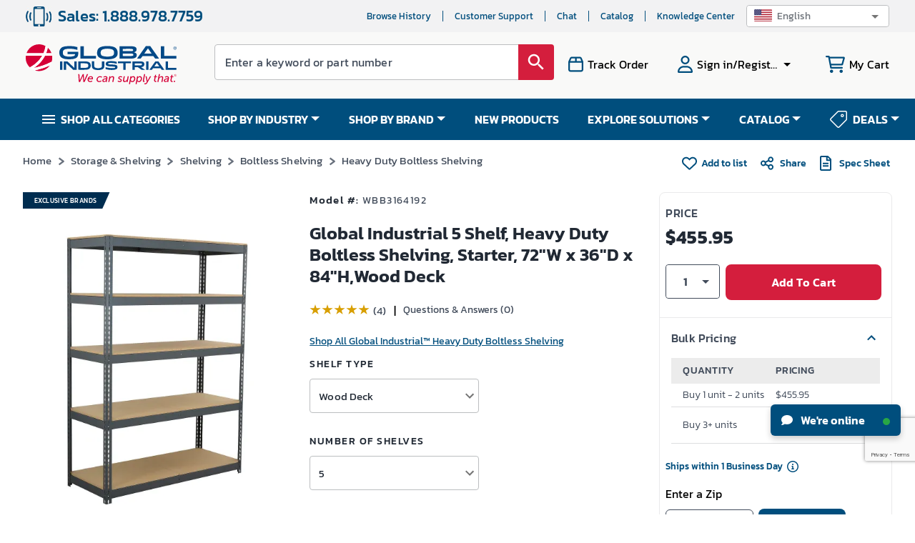

--- FILE ---
content_type: text/html; charset=utf-8
request_url: https://www.google.com/recaptcha/api2/anchor?ar=1&k=6LeaDKQUAAAAAL1asLaZNpwCmQ-nhcmlLSC79sHP&co=aHR0cHM6Ly93d3cuZ2xvYmFsaW5kdXN0cmlhbC5jb206NDQz&hl=en&type=image&v=PoyoqOPhxBO7pBk68S4YbpHZ&theme=light&size=invisible&badge=bottomright&anchor-ms=20000&execute-ms=30000&cb=846zkkxanutl
body_size: 48648
content:
<!DOCTYPE HTML><html dir="ltr" lang="en"><head><meta http-equiv="Content-Type" content="text/html; charset=UTF-8">
<meta http-equiv="X-UA-Compatible" content="IE=edge">
<title>reCAPTCHA</title>
<style type="text/css">
/* cyrillic-ext */
@font-face {
  font-family: 'Roboto';
  font-style: normal;
  font-weight: 400;
  font-stretch: 100%;
  src: url(//fonts.gstatic.com/s/roboto/v48/KFO7CnqEu92Fr1ME7kSn66aGLdTylUAMa3GUBHMdazTgWw.woff2) format('woff2');
  unicode-range: U+0460-052F, U+1C80-1C8A, U+20B4, U+2DE0-2DFF, U+A640-A69F, U+FE2E-FE2F;
}
/* cyrillic */
@font-face {
  font-family: 'Roboto';
  font-style: normal;
  font-weight: 400;
  font-stretch: 100%;
  src: url(//fonts.gstatic.com/s/roboto/v48/KFO7CnqEu92Fr1ME7kSn66aGLdTylUAMa3iUBHMdazTgWw.woff2) format('woff2');
  unicode-range: U+0301, U+0400-045F, U+0490-0491, U+04B0-04B1, U+2116;
}
/* greek-ext */
@font-face {
  font-family: 'Roboto';
  font-style: normal;
  font-weight: 400;
  font-stretch: 100%;
  src: url(//fonts.gstatic.com/s/roboto/v48/KFO7CnqEu92Fr1ME7kSn66aGLdTylUAMa3CUBHMdazTgWw.woff2) format('woff2');
  unicode-range: U+1F00-1FFF;
}
/* greek */
@font-face {
  font-family: 'Roboto';
  font-style: normal;
  font-weight: 400;
  font-stretch: 100%;
  src: url(//fonts.gstatic.com/s/roboto/v48/KFO7CnqEu92Fr1ME7kSn66aGLdTylUAMa3-UBHMdazTgWw.woff2) format('woff2');
  unicode-range: U+0370-0377, U+037A-037F, U+0384-038A, U+038C, U+038E-03A1, U+03A3-03FF;
}
/* math */
@font-face {
  font-family: 'Roboto';
  font-style: normal;
  font-weight: 400;
  font-stretch: 100%;
  src: url(//fonts.gstatic.com/s/roboto/v48/KFO7CnqEu92Fr1ME7kSn66aGLdTylUAMawCUBHMdazTgWw.woff2) format('woff2');
  unicode-range: U+0302-0303, U+0305, U+0307-0308, U+0310, U+0312, U+0315, U+031A, U+0326-0327, U+032C, U+032F-0330, U+0332-0333, U+0338, U+033A, U+0346, U+034D, U+0391-03A1, U+03A3-03A9, U+03B1-03C9, U+03D1, U+03D5-03D6, U+03F0-03F1, U+03F4-03F5, U+2016-2017, U+2034-2038, U+203C, U+2040, U+2043, U+2047, U+2050, U+2057, U+205F, U+2070-2071, U+2074-208E, U+2090-209C, U+20D0-20DC, U+20E1, U+20E5-20EF, U+2100-2112, U+2114-2115, U+2117-2121, U+2123-214F, U+2190, U+2192, U+2194-21AE, U+21B0-21E5, U+21F1-21F2, U+21F4-2211, U+2213-2214, U+2216-22FF, U+2308-230B, U+2310, U+2319, U+231C-2321, U+2336-237A, U+237C, U+2395, U+239B-23B7, U+23D0, U+23DC-23E1, U+2474-2475, U+25AF, U+25B3, U+25B7, U+25BD, U+25C1, U+25CA, U+25CC, U+25FB, U+266D-266F, U+27C0-27FF, U+2900-2AFF, U+2B0E-2B11, U+2B30-2B4C, U+2BFE, U+3030, U+FF5B, U+FF5D, U+1D400-1D7FF, U+1EE00-1EEFF;
}
/* symbols */
@font-face {
  font-family: 'Roboto';
  font-style: normal;
  font-weight: 400;
  font-stretch: 100%;
  src: url(//fonts.gstatic.com/s/roboto/v48/KFO7CnqEu92Fr1ME7kSn66aGLdTylUAMaxKUBHMdazTgWw.woff2) format('woff2');
  unicode-range: U+0001-000C, U+000E-001F, U+007F-009F, U+20DD-20E0, U+20E2-20E4, U+2150-218F, U+2190, U+2192, U+2194-2199, U+21AF, U+21E6-21F0, U+21F3, U+2218-2219, U+2299, U+22C4-22C6, U+2300-243F, U+2440-244A, U+2460-24FF, U+25A0-27BF, U+2800-28FF, U+2921-2922, U+2981, U+29BF, U+29EB, U+2B00-2BFF, U+4DC0-4DFF, U+FFF9-FFFB, U+10140-1018E, U+10190-1019C, U+101A0, U+101D0-101FD, U+102E0-102FB, U+10E60-10E7E, U+1D2C0-1D2D3, U+1D2E0-1D37F, U+1F000-1F0FF, U+1F100-1F1AD, U+1F1E6-1F1FF, U+1F30D-1F30F, U+1F315, U+1F31C, U+1F31E, U+1F320-1F32C, U+1F336, U+1F378, U+1F37D, U+1F382, U+1F393-1F39F, U+1F3A7-1F3A8, U+1F3AC-1F3AF, U+1F3C2, U+1F3C4-1F3C6, U+1F3CA-1F3CE, U+1F3D4-1F3E0, U+1F3ED, U+1F3F1-1F3F3, U+1F3F5-1F3F7, U+1F408, U+1F415, U+1F41F, U+1F426, U+1F43F, U+1F441-1F442, U+1F444, U+1F446-1F449, U+1F44C-1F44E, U+1F453, U+1F46A, U+1F47D, U+1F4A3, U+1F4B0, U+1F4B3, U+1F4B9, U+1F4BB, U+1F4BF, U+1F4C8-1F4CB, U+1F4D6, U+1F4DA, U+1F4DF, U+1F4E3-1F4E6, U+1F4EA-1F4ED, U+1F4F7, U+1F4F9-1F4FB, U+1F4FD-1F4FE, U+1F503, U+1F507-1F50B, U+1F50D, U+1F512-1F513, U+1F53E-1F54A, U+1F54F-1F5FA, U+1F610, U+1F650-1F67F, U+1F687, U+1F68D, U+1F691, U+1F694, U+1F698, U+1F6AD, U+1F6B2, U+1F6B9-1F6BA, U+1F6BC, U+1F6C6-1F6CF, U+1F6D3-1F6D7, U+1F6E0-1F6EA, U+1F6F0-1F6F3, U+1F6F7-1F6FC, U+1F700-1F7FF, U+1F800-1F80B, U+1F810-1F847, U+1F850-1F859, U+1F860-1F887, U+1F890-1F8AD, U+1F8B0-1F8BB, U+1F8C0-1F8C1, U+1F900-1F90B, U+1F93B, U+1F946, U+1F984, U+1F996, U+1F9E9, U+1FA00-1FA6F, U+1FA70-1FA7C, U+1FA80-1FA89, U+1FA8F-1FAC6, U+1FACE-1FADC, U+1FADF-1FAE9, U+1FAF0-1FAF8, U+1FB00-1FBFF;
}
/* vietnamese */
@font-face {
  font-family: 'Roboto';
  font-style: normal;
  font-weight: 400;
  font-stretch: 100%;
  src: url(//fonts.gstatic.com/s/roboto/v48/KFO7CnqEu92Fr1ME7kSn66aGLdTylUAMa3OUBHMdazTgWw.woff2) format('woff2');
  unicode-range: U+0102-0103, U+0110-0111, U+0128-0129, U+0168-0169, U+01A0-01A1, U+01AF-01B0, U+0300-0301, U+0303-0304, U+0308-0309, U+0323, U+0329, U+1EA0-1EF9, U+20AB;
}
/* latin-ext */
@font-face {
  font-family: 'Roboto';
  font-style: normal;
  font-weight: 400;
  font-stretch: 100%;
  src: url(//fonts.gstatic.com/s/roboto/v48/KFO7CnqEu92Fr1ME7kSn66aGLdTylUAMa3KUBHMdazTgWw.woff2) format('woff2');
  unicode-range: U+0100-02BA, U+02BD-02C5, U+02C7-02CC, U+02CE-02D7, U+02DD-02FF, U+0304, U+0308, U+0329, U+1D00-1DBF, U+1E00-1E9F, U+1EF2-1EFF, U+2020, U+20A0-20AB, U+20AD-20C0, U+2113, U+2C60-2C7F, U+A720-A7FF;
}
/* latin */
@font-face {
  font-family: 'Roboto';
  font-style: normal;
  font-weight: 400;
  font-stretch: 100%;
  src: url(//fonts.gstatic.com/s/roboto/v48/KFO7CnqEu92Fr1ME7kSn66aGLdTylUAMa3yUBHMdazQ.woff2) format('woff2');
  unicode-range: U+0000-00FF, U+0131, U+0152-0153, U+02BB-02BC, U+02C6, U+02DA, U+02DC, U+0304, U+0308, U+0329, U+2000-206F, U+20AC, U+2122, U+2191, U+2193, U+2212, U+2215, U+FEFF, U+FFFD;
}
/* cyrillic-ext */
@font-face {
  font-family: 'Roboto';
  font-style: normal;
  font-weight: 500;
  font-stretch: 100%;
  src: url(//fonts.gstatic.com/s/roboto/v48/KFO7CnqEu92Fr1ME7kSn66aGLdTylUAMa3GUBHMdazTgWw.woff2) format('woff2');
  unicode-range: U+0460-052F, U+1C80-1C8A, U+20B4, U+2DE0-2DFF, U+A640-A69F, U+FE2E-FE2F;
}
/* cyrillic */
@font-face {
  font-family: 'Roboto';
  font-style: normal;
  font-weight: 500;
  font-stretch: 100%;
  src: url(//fonts.gstatic.com/s/roboto/v48/KFO7CnqEu92Fr1ME7kSn66aGLdTylUAMa3iUBHMdazTgWw.woff2) format('woff2');
  unicode-range: U+0301, U+0400-045F, U+0490-0491, U+04B0-04B1, U+2116;
}
/* greek-ext */
@font-face {
  font-family: 'Roboto';
  font-style: normal;
  font-weight: 500;
  font-stretch: 100%;
  src: url(//fonts.gstatic.com/s/roboto/v48/KFO7CnqEu92Fr1ME7kSn66aGLdTylUAMa3CUBHMdazTgWw.woff2) format('woff2');
  unicode-range: U+1F00-1FFF;
}
/* greek */
@font-face {
  font-family: 'Roboto';
  font-style: normal;
  font-weight: 500;
  font-stretch: 100%;
  src: url(//fonts.gstatic.com/s/roboto/v48/KFO7CnqEu92Fr1ME7kSn66aGLdTylUAMa3-UBHMdazTgWw.woff2) format('woff2');
  unicode-range: U+0370-0377, U+037A-037F, U+0384-038A, U+038C, U+038E-03A1, U+03A3-03FF;
}
/* math */
@font-face {
  font-family: 'Roboto';
  font-style: normal;
  font-weight: 500;
  font-stretch: 100%;
  src: url(//fonts.gstatic.com/s/roboto/v48/KFO7CnqEu92Fr1ME7kSn66aGLdTylUAMawCUBHMdazTgWw.woff2) format('woff2');
  unicode-range: U+0302-0303, U+0305, U+0307-0308, U+0310, U+0312, U+0315, U+031A, U+0326-0327, U+032C, U+032F-0330, U+0332-0333, U+0338, U+033A, U+0346, U+034D, U+0391-03A1, U+03A3-03A9, U+03B1-03C9, U+03D1, U+03D5-03D6, U+03F0-03F1, U+03F4-03F5, U+2016-2017, U+2034-2038, U+203C, U+2040, U+2043, U+2047, U+2050, U+2057, U+205F, U+2070-2071, U+2074-208E, U+2090-209C, U+20D0-20DC, U+20E1, U+20E5-20EF, U+2100-2112, U+2114-2115, U+2117-2121, U+2123-214F, U+2190, U+2192, U+2194-21AE, U+21B0-21E5, U+21F1-21F2, U+21F4-2211, U+2213-2214, U+2216-22FF, U+2308-230B, U+2310, U+2319, U+231C-2321, U+2336-237A, U+237C, U+2395, U+239B-23B7, U+23D0, U+23DC-23E1, U+2474-2475, U+25AF, U+25B3, U+25B7, U+25BD, U+25C1, U+25CA, U+25CC, U+25FB, U+266D-266F, U+27C0-27FF, U+2900-2AFF, U+2B0E-2B11, U+2B30-2B4C, U+2BFE, U+3030, U+FF5B, U+FF5D, U+1D400-1D7FF, U+1EE00-1EEFF;
}
/* symbols */
@font-face {
  font-family: 'Roboto';
  font-style: normal;
  font-weight: 500;
  font-stretch: 100%;
  src: url(//fonts.gstatic.com/s/roboto/v48/KFO7CnqEu92Fr1ME7kSn66aGLdTylUAMaxKUBHMdazTgWw.woff2) format('woff2');
  unicode-range: U+0001-000C, U+000E-001F, U+007F-009F, U+20DD-20E0, U+20E2-20E4, U+2150-218F, U+2190, U+2192, U+2194-2199, U+21AF, U+21E6-21F0, U+21F3, U+2218-2219, U+2299, U+22C4-22C6, U+2300-243F, U+2440-244A, U+2460-24FF, U+25A0-27BF, U+2800-28FF, U+2921-2922, U+2981, U+29BF, U+29EB, U+2B00-2BFF, U+4DC0-4DFF, U+FFF9-FFFB, U+10140-1018E, U+10190-1019C, U+101A0, U+101D0-101FD, U+102E0-102FB, U+10E60-10E7E, U+1D2C0-1D2D3, U+1D2E0-1D37F, U+1F000-1F0FF, U+1F100-1F1AD, U+1F1E6-1F1FF, U+1F30D-1F30F, U+1F315, U+1F31C, U+1F31E, U+1F320-1F32C, U+1F336, U+1F378, U+1F37D, U+1F382, U+1F393-1F39F, U+1F3A7-1F3A8, U+1F3AC-1F3AF, U+1F3C2, U+1F3C4-1F3C6, U+1F3CA-1F3CE, U+1F3D4-1F3E0, U+1F3ED, U+1F3F1-1F3F3, U+1F3F5-1F3F7, U+1F408, U+1F415, U+1F41F, U+1F426, U+1F43F, U+1F441-1F442, U+1F444, U+1F446-1F449, U+1F44C-1F44E, U+1F453, U+1F46A, U+1F47D, U+1F4A3, U+1F4B0, U+1F4B3, U+1F4B9, U+1F4BB, U+1F4BF, U+1F4C8-1F4CB, U+1F4D6, U+1F4DA, U+1F4DF, U+1F4E3-1F4E6, U+1F4EA-1F4ED, U+1F4F7, U+1F4F9-1F4FB, U+1F4FD-1F4FE, U+1F503, U+1F507-1F50B, U+1F50D, U+1F512-1F513, U+1F53E-1F54A, U+1F54F-1F5FA, U+1F610, U+1F650-1F67F, U+1F687, U+1F68D, U+1F691, U+1F694, U+1F698, U+1F6AD, U+1F6B2, U+1F6B9-1F6BA, U+1F6BC, U+1F6C6-1F6CF, U+1F6D3-1F6D7, U+1F6E0-1F6EA, U+1F6F0-1F6F3, U+1F6F7-1F6FC, U+1F700-1F7FF, U+1F800-1F80B, U+1F810-1F847, U+1F850-1F859, U+1F860-1F887, U+1F890-1F8AD, U+1F8B0-1F8BB, U+1F8C0-1F8C1, U+1F900-1F90B, U+1F93B, U+1F946, U+1F984, U+1F996, U+1F9E9, U+1FA00-1FA6F, U+1FA70-1FA7C, U+1FA80-1FA89, U+1FA8F-1FAC6, U+1FACE-1FADC, U+1FADF-1FAE9, U+1FAF0-1FAF8, U+1FB00-1FBFF;
}
/* vietnamese */
@font-face {
  font-family: 'Roboto';
  font-style: normal;
  font-weight: 500;
  font-stretch: 100%;
  src: url(//fonts.gstatic.com/s/roboto/v48/KFO7CnqEu92Fr1ME7kSn66aGLdTylUAMa3OUBHMdazTgWw.woff2) format('woff2');
  unicode-range: U+0102-0103, U+0110-0111, U+0128-0129, U+0168-0169, U+01A0-01A1, U+01AF-01B0, U+0300-0301, U+0303-0304, U+0308-0309, U+0323, U+0329, U+1EA0-1EF9, U+20AB;
}
/* latin-ext */
@font-face {
  font-family: 'Roboto';
  font-style: normal;
  font-weight: 500;
  font-stretch: 100%;
  src: url(//fonts.gstatic.com/s/roboto/v48/KFO7CnqEu92Fr1ME7kSn66aGLdTylUAMa3KUBHMdazTgWw.woff2) format('woff2');
  unicode-range: U+0100-02BA, U+02BD-02C5, U+02C7-02CC, U+02CE-02D7, U+02DD-02FF, U+0304, U+0308, U+0329, U+1D00-1DBF, U+1E00-1E9F, U+1EF2-1EFF, U+2020, U+20A0-20AB, U+20AD-20C0, U+2113, U+2C60-2C7F, U+A720-A7FF;
}
/* latin */
@font-face {
  font-family: 'Roboto';
  font-style: normal;
  font-weight: 500;
  font-stretch: 100%;
  src: url(//fonts.gstatic.com/s/roboto/v48/KFO7CnqEu92Fr1ME7kSn66aGLdTylUAMa3yUBHMdazQ.woff2) format('woff2');
  unicode-range: U+0000-00FF, U+0131, U+0152-0153, U+02BB-02BC, U+02C6, U+02DA, U+02DC, U+0304, U+0308, U+0329, U+2000-206F, U+20AC, U+2122, U+2191, U+2193, U+2212, U+2215, U+FEFF, U+FFFD;
}
/* cyrillic-ext */
@font-face {
  font-family: 'Roboto';
  font-style: normal;
  font-weight: 900;
  font-stretch: 100%;
  src: url(//fonts.gstatic.com/s/roboto/v48/KFO7CnqEu92Fr1ME7kSn66aGLdTylUAMa3GUBHMdazTgWw.woff2) format('woff2');
  unicode-range: U+0460-052F, U+1C80-1C8A, U+20B4, U+2DE0-2DFF, U+A640-A69F, U+FE2E-FE2F;
}
/* cyrillic */
@font-face {
  font-family: 'Roboto';
  font-style: normal;
  font-weight: 900;
  font-stretch: 100%;
  src: url(//fonts.gstatic.com/s/roboto/v48/KFO7CnqEu92Fr1ME7kSn66aGLdTylUAMa3iUBHMdazTgWw.woff2) format('woff2');
  unicode-range: U+0301, U+0400-045F, U+0490-0491, U+04B0-04B1, U+2116;
}
/* greek-ext */
@font-face {
  font-family: 'Roboto';
  font-style: normal;
  font-weight: 900;
  font-stretch: 100%;
  src: url(//fonts.gstatic.com/s/roboto/v48/KFO7CnqEu92Fr1ME7kSn66aGLdTylUAMa3CUBHMdazTgWw.woff2) format('woff2');
  unicode-range: U+1F00-1FFF;
}
/* greek */
@font-face {
  font-family: 'Roboto';
  font-style: normal;
  font-weight: 900;
  font-stretch: 100%;
  src: url(//fonts.gstatic.com/s/roboto/v48/KFO7CnqEu92Fr1ME7kSn66aGLdTylUAMa3-UBHMdazTgWw.woff2) format('woff2');
  unicode-range: U+0370-0377, U+037A-037F, U+0384-038A, U+038C, U+038E-03A1, U+03A3-03FF;
}
/* math */
@font-face {
  font-family: 'Roboto';
  font-style: normal;
  font-weight: 900;
  font-stretch: 100%;
  src: url(//fonts.gstatic.com/s/roboto/v48/KFO7CnqEu92Fr1ME7kSn66aGLdTylUAMawCUBHMdazTgWw.woff2) format('woff2');
  unicode-range: U+0302-0303, U+0305, U+0307-0308, U+0310, U+0312, U+0315, U+031A, U+0326-0327, U+032C, U+032F-0330, U+0332-0333, U+0338, U+033A, U+0346, U+034D, U+0391-03A1, U+03A3-03A9, U+03B1-03C9, U+03D1, U+03D5-03D6, U+03F0-03F1, U+03F4-03F5, U+2016-2017, U+2034-2038, U+203C, U+2040, U+2043, U+2047, U+2050, U+2057, U+205F, U+2070-2071, U+2074-208E, U+2090-209C, U+20D0-20DC, U+20E1, U+20E5-20EF, U+2100-2112, U+2114-2115, U+2117-2121, U+2123-214F, U+2190, U+2192, U+2194-21AE, U+21B0-21E5, U+21F1-21F2, U+21F4-2211, U+2213-2214, U+2216-22FF, U+2308-230B, U+2310, U+2319, U+231C-2321, U+2336-237A, U+237C, U+2395, U+239B-23B7, U+23D0, U+23DC-23E1, U+2474-2475, U+25AF, U+25B3, U+25B7, U+25BD, U+25C1, U+25CA, U+25CC, U+25FB, U+266D-266F, U+27C0-27FF, U+2900-2AFF, U+2B0E-2B11, U+2B30-2B4C, U+2BFE, U+3030, U+FF5B, U+FF5D, U+1D400-1D7FF, U+1EE00-1EEFF;
}
/* symbols */
@font-face {
  font-family: 'Roboto';
  font-style: normal;
  font-weight: 900;
  font-stretch: 100%;
  src: url(//fonts.gstatic.com/s/roboto/v48/KFO7CnqEu92Fr1ME7kSn66aGLdTylUAMaxKUBHMdazTgWw.woff2) format('woff2');
  unicode-range: U+0001-000C, U+000E-001F, U+007F-009F, U+20DD-20E0, U+20E2-20E4, U+2150-218F, U+2190, U+2192, U+2194-2199, U+21AF, U+21E6-21F0, U+21F3, U+2218-2219, U+2299, U+22C4-22C6, U+2300-243F, U+2440-244A, U+2460-24FF, U+25A0-27BF, U+2800-28FF, U+2921-2922, U+2981, U+29BF, U+29EB, U+2B00-2BFF, U+4DC0-4DFF, U+FFF9-FFFB, U+10140-1018E, U+10190-1019C, U+101A0, U+101D0-101FD, U+102E0-102FB, U+10E60-10E7E, U+1D2C0-1D2D3, U+1D2E0-1D37F, U+1F000-1F0FF, U+1F100-1F1AD, U+1F1E6-1F1FF, U+1F30D-1F30F, U+1F315, U+1F31C, U+1F31E, U+1F320-1F32C, U+1F336, U+1F378, U+1F37D, U+1F382, U+1F393-1F39F, U+1F3A7-1F3A8, U+1F3AC-1F3AF, U+1F3C2, U+1F3C4-1F3C6, U+1F3CA-1F3CE, U+1F3D4-1F3E0, U+1F3ED, U+1F3F1-1F3F3, U+1F3F5-1F3F7, U+1F408, U+1F415, U+1F41F, U+1F426, U+1F43F, U+1F441-1F442, U+1F444, U+1F446-1F449, U+1F44C-1F44E, U+1F453, U+1F46A, U+1F47D, U+1F4A3, U+1F4B0, U+1F4B3, U+1F4B9, U+1F4BB, U+1F4BF, U+1F4C8-1F4CB, U+1F4D6, U+1F4DA, U+1F4DF, U+1F4E3-1F4E6, U+1F4EA-1F4ED, U+1F4F7, U+1F4F9-1F4FB, U+1F4FD-1F4FE, U+1F503, U+1F507-1F50B, U+1F50D, U+1F512-1F513, U+1F53E-1F54A, U+1F54F-1F5FA, U+1F610, U+1F650-1F67F, U+1F687, U+1F68D, U+1F691, U+1F694, U+1F698, U+1F6AD, U+1F6B2, U+1F6B9-1F6BA, U+1F6BC, U+1F6C6-1F6CF, U+1F6D3-1F6D7, U+1F6E0-1F6EA, U+1F6F0-1F6F3, U+1F6F7-1F6FC, U+1F700-1F7FF, U+1F800-1F80B, U+1F810-1F847, U+1F850-1F859, U+1F860-1F887, U+1F890-1F8AD, U+1F8B0-1F8BB, U+1F8C0-1F8C1, U+1F900-1F90B, U+1F93B, U+1F946, U+1F984, U+1F996, U+1F9E9, U+1FA00-1FA6F, U+1FA70-1FA7C, U+1FA80-1FA89, U+1FA8F-1FAC6, U+1FACE-1FADC, U+1FADF-1FAE9, U+1FAF0-1FAF8, U+1FB00-1FBFF;
}
/* vietnamese */
@font-face {
  font-family: 'Roboto';
  font-style: normal;
  font-weight: 900;
  font-stretch: 100%;
  src: url(//fonts.gstatic.com/s/roboto/v48/KFO7CnqEu92Fr1ME7kSn66aGLdTylUAMa3OUBHMdazTgWw.woff2) format('woff2');
  unicode-range: U+0102-0103, U+0110-0111, U+0128-0129, U+0168-0169, U+01A0-01A1, U+01AF-01B0, U+0300-0301, U+0303-0304, U+0308-0309, U+0323, U+0329, U+1EA0-1EF9, U+20AB;
}
/* latin-ext */
@font-face {
  font-family: 'Roboto';
  font-style: normal;
  font-weight: 900;
  font-stretch: 100%;
  src: url(//fonts.gstatic.com/s/roboto/v48/KFO7CnqEu92Fr1ME7kSn66aGLdTylUAMa3KUBHMdazTgWw.woff2) format('woff2');
  unicode-range: U+0100-02BA, U+02BD-02C5, U+02C7-02CC, U+02CE-02D7, U+02DD-02FF, U+0304, U+0308, U+0329, U+1D00-1DBF, U+1E00-1E9F, U+1EF2-1EFF, U+2020, U+20A0-20AB, U+20AD-20C0, U+2113, U+2C60-2C7F, U+A720-A7FF;
}
/* latin */
@font-face {
  font-family: 'Roboto';
  font-style: normal;
  font-weight: 900;
  font-stretch: 100%;
  src: url(//fonts.gstatic.com/s/roboto/v48/KFO7CnqEu92Fr1ME7kSn66aGLdTylUAMa3yUBHMdazQ.woff2) format('woff2');
  unicode-range: U+0000-00FF, U+0131, U+0152-0153, U+02BB-02BC, U+02C6, U+02DA, U+02DC, U+0304, U+0308, U+0329, U+2000-206F, U+20AC, U+2122, U+2191, U+2193, U+2212, U+2215, U+FEFF, U+FFFD;
}

</style>
<link rel="stylesheet" type="text/css" href="https://www.gstatic.com/recaptcha/releases/PoyoqOPhxBO7pBk68S4YbpHZ/styles__ltr.css">
<script nonce="RSfZWnPf1co1F18w40pWrQ" type="text/javascript">window['__recaptcha_api'] = 'https://www.google.com/recaptcha/api2/';</script>
<script type="text/javascript" src="https://www.gstatic.com/recaptcha/releases/PoyoqOPhxBO7pBk68S4YbpHZ/recaptcha__en.js" nonce="RSfZWnPf1co1F18w40pWrQ">
      
    </script></head>
<body><div id="rc-anchor-alert" class="rc-anchor-alert"></div>
<input type="hidden" id="recaptcha-token" value="[base64]">
<script type="text/javascript" nonce="RSfZWnPf1co1F18w40pWrQ">
      recaptcha.anchor.Main.init("[\x22ainput\x22,[\x22bgdata\x22,\x22\x22,\[base64]/[base64]/[base64]/bmV3IHJbeF0oY1swXSk6RT09Mj9uZXcgclt4XShjWzBdLGNbMV0pOkU9PTM/bmV3IHJbeF0oY1swXSxjWzFdLGNbMl0pOkU9PTQ/[base64]/[base64]/[base64]/[base64]/[base64]/[base64]/[base64]/[base64]\x22,\[base64]\\u003d\\u003d\x22,\x22wpFxw6RSw5EKJ8KwDMOgTUXCrRBvOCHCm8OowoXDq8Orwq10VcOeBUzCjFPDnEBZwoRIUcOMQDNiw5Y8woPDusOYwoZKeWw8w4M4Z1TDjcK+YwsnaHBJUEZcYy55woFOwpbCojkZw5ACw7IawrMOw4IBw500wpokw4PDoDbCiwdGw7/Dvl1FBjQEUl89woVtO0kTW1jCuMOJw6/DglzDkGzDsjDCl3c8M2F/X8OawofDoANSesOcw4xbwr7DrsOVw4xewrBgIcOMScKHDzfCocKmw7NoJ8Kxw556wpLCvRLDsMO6EQbCqVolSRTCrsOBSMKrw4kdw4jDkcOTw6vCo8K0E8Ohwp5Iw77CgTfCtcOEwq/DlsKEwqJVwohDaUp1wqklGMOoCMOxwpwzw47CscOuw4glDxDCq8OKw4XCiDrDp8KpPMOFw6vDg8O9w7DDhMKnw5fDuioVLkciD8OIfzbDqhDCqkUEUV4hXMOlw4vDjsK3dsKaw6g/[base64]/CqQvDjcKdwpbDhnM+E8KWw77Dm8KkOm4IHQPCmMKDaiHDlcOrYsOLwpbCuRF0FcKlwrYZAMO4w5d8X8KTB8KkZ3N9wqfDtcOmwqXChGkxwqprwr/CjTXDlMKQe1VLw59Pw61CES/DtcONTlTChRcIwoBSw7wzUcO6fS8Nw4TCkMKiKsKrw4F5w4ppSg0dcg/[base64]/[base64]/WCwvw7YUbMK9wqbCs8O2wqlEZ8OZEGAqwqfCgyNFa8K5wpTCrHwKahhDw5vDiMOuGMK0w4LCoi8iI8Kob3rDlnvCuW0vw68EP8OVA8Kow7vCpyPDrn8hPsOPw795ZMO3w43Du8KSw786dWshwqXClsOkSyJTThnCoRoxXcODNcK/fRl7w4TDlivDgsKNbsOFVMKJC8OIfMKRE8OxwpV7wrlNGzPDoy8iMELDogzDgV8BwqsGXhhbbQ0yKyXCm8K7UcO7HMK3w6fDuQ/CiwHDjMO5wpfCm1phw6bCucOJw7JbHMKOYMOLwqTCvRbDql7DgQ1Ma8KdWGPDkUFaMcKKw5skwqVwV8K8fzwSw5TChSVKYgI/w6TDiMKFBy7CicOLwrbDisODw4kEW1hkw4zCpcK9w4B8e8KNw73DocK3KcK6w5LCnsK2wrLCq3YzMcK6wqVcw7ZzBcKlwonCksKPMDXCkcOoUjjCsMKiAT7CnMKDwqXCsX3DuRrCoMKUwpBFw6DChsOFKHjDsi/CsWfDssO4wqLDnUrDp2wUwr81IsOhAMOnw6bDujDDrTzDuXzDuilyIHUMwq4UwqvCvhw8YsOkKcKdw6FPYj8AwrVGU1rDhnLDosKTwrjCksK2wrJOw5JEw75CLcOiwqQZw7PDgsKHw4Vfw77DocKYXcKlYsOjA8OxMzkjw64gw7h3YMKBwoYiRCTDgcK1JcKDZw/DmcO5wpzDkQDCjsK3w6cLwp87wpl0w4vCvikbJ8KnaBljJcK/wrhWQwIfwpHCgEzCrCNHwqHDkknDog/Co3dkwqEIwpzDhzpwJFDCjWvCh8KtwqxpwqJdQMKEw5rDmSDDmsOxwrAEw4/Dt8OVwrPCrSzDssKDw4c2c8K3RA3CpcOhw5dZR0dLw6ouYcOTwqzCi1LDpcO2w53CuCvClsORWWnDhW/[base64]/Cu2ljScK/J8KPDSXDvsKdHQjCscOhUULCssK/bE/Ds8KoDi7Chw/DkiTCphLDknTDtwIhwqbCqsK7RcKjw6Jnwolhwp7Ch8KpEz91KTJUwpnDvMOdw7MCwrLDpGTCgikDOmjCvMKcZibDscKwLGLDtcOGY0XDqWnDh8OMIXvCpBzDqsKnwqV3ccOVWnBpw6NtwqjCjcKpw5VZBRkWwqHDrsKbAMO2wqjDl8Oqw4ckwqtRHTtFCi3Dq8KIVT/DrcOzwobCumTCiVfCgMKKIMKfw6NzwofCiStREQYow7LCjS/DqMKMw6DDiEASwqpKw79VMcOnwojDvsKBOcOiwqsjw5dSw5ZSYmteQS/[base64]/DtcKaw7tRw5zDv0jCuMKswr4nbSVKJS02wo7CjcKle8OBVsKNBSnDhwzClcKJwqIlwrcEE8OcBQhGw7/[base64]/CisO+A0UBw4XDn1NLawfDv8K5wpbCh8Olw4LDoMKtw5rDmsO3wrFAbkfCm8K8GVB7A8OCw54gw6LChMOMw4LDlBXDr8K6w6rDoMKywp8bOcKIdknCjMKwRsKzHsOTw77Cokluwo9Rw4APdMKsVBnDscKUwr/CpibDicKOwovCpMOcZygHw7bCu8KbwrjDm1pxw4V3LsKRw7wBf8OOwqJfw6MFSn5bXQTDkSEFZ1tCw4E6wrHDvMOywrrDmRZtwqxBwqIzIg93wr/DqMOSBsOzccOoKsKmdEBFwox4w5jDj0LCij/Drk4iN8OEwrgoWcKewo90wqXCnnzDrllawpbDh8KBwo3Cl8OIJMKSwpTDhMKEw6tpOsKeXg9Yw7XCkMOUwonClkwZJml8QcKzez3ClMKFXXzDtsKOwrfCocKPw57Ch8KGUsOaw5bCo8K5Y8K+A8Ksw5ZWUVHCjz8SccOiw6TClcKpVcO1BsO8w5k/U0vCuxbCgTVeOVVRbwpsM3cOwqo/[base64]/ClMKHD31GMTIvwo/[base64]/[base64]/w41EDCXDpMKgw7zDo8OrCT0fK0rDv8ONwo0aW8KuXcOkw7FsU8OnwoBHw4PCoMKkw5rDu8Kgwr/Cu1HDtQfCuFjDgcOYU8K2YMOxKMOwwpfDgMOqKXrCqx56wrM+wrcUw7nCgcOJwqNLw6PCp1seY0oRwr0tw5TDoQTCukdQwrXCpyVtK0DDsm9zwoLCjBjCgcOFQDhiM8K/w4HDsMKmw6ArFsKGw47CtzjCvAPDjkU/wrxPYlkow6ZMwq8Zw7QDDsKWRWLDlsO5dFbDiHPCmi/DksKfQAodw7jCosOOeibDscKyRMKOwqQ4KMOqw540SGYnWg5dwojCucOxXcKGw5vDjMOiU8Osw4BnL8ORIUzCg13CrUnCqMKgw4/CgBYqw5Z3U8K4bMKXUsKlQ8OMQXHCnMOPwogadkzDtyxKw4jCphxTw7d5ZlkKw5Irw5pgw5LDg8KYRMKIbDZNw5YrF8Kowq7CsMO9Z0zCq2Ycw5YEw5vDs8OjH3PCn8OIdgXDpcKOwrHDs8OGwrrCnMOed8OgBHHDqcK/N8KjwoAATjLDrcOOwrB9SMK7wqfChh4rS8OzJcKxwrzCr8K1MQrChcKPMcKFw4TDuwzCvDnDv8OTEgETw7vDt8ORfwYsw491woMMPMOowq5AE8Kfwr3DoGjCnjQeRcKmw5zCgiFuw5/CpjB9w71TwrcBwrYiMQLDihrCnl/DtsOJZsKqHsK9w4/DiMKkwrw0wpLCssKTP8Osw619w7dTdzU5PjhjwoXCn8KsIgfCu8KsTMK1FcKsNX/Cn8OBwpzDp2IQZj/DkMK4dMO+wql/Zh7DpV5hwrXDtRTCoXzDvsO2V8ORanLDiz7CgT/DoMOtw6TDssOBwqzDkAcOw5HDtsKlZMKZw5dLX8OmesOxw7hCGMKtwro5csKkwqLCuw8mHAvCocOQZmhdw4FXwobCmcKePcKOwqBGw6zCl8KBDnkaEMODCMOlwojCmVfDu8KSw4TCgcKsH8O+wp/Ch8OrPjrDvsKiMcOIw5ReUj1aPcKVwoglF8OswqXDpDfDt8OOGTrCjyjCvcKKE8K0w6jDh8Kaw60Yw60vwrYkw5Apwr3Dglpyw4HCmcOrNH0Mw509wpg7w74rw4NeIMKGwoTDojwFM8OSfcKOw6HCkMK3NQXDug7CgMOKAsKYRVnCucOSwr3DhcObT1rDmkMIwpQ7w4/[base64]/Dpz/Dok/[base64]/DnMKOw5xPBSHDthzCv8KqU8Kpw7Zuw48jFcOVw4XChUvDuTTDlcOzf8OodFnDmR0KP8OfP1M7w4fCusKgZx/DqcKWwoNBQDfDksKzw6fDncOfw4VSBGfCkQ7CtsKdPDFtGsOcGsKyw4nCpsKtR2grwoVDw6rCq8OVMcKeBMKlwooOUgTDlUA4asOYw6VUwr7CrMOlEcOlwq3DoAccfULDmMOew5rDqBvChsOnS8KYdMO7bW/CscOKwq3DkcOLw4LDqcKpMVPDsBx/wr4MQMK4NMOKTQDCpgQiZjoowpTCklUuUxBrYsKvXsKxwowSw4ZOf8KiJRHDvErDtsODUEzDmCBoGcKBw4bCiHbDvsK6w6tjRgTDlsOswoLDqWcow7/DkV3DkMO7wo/CrSbDg1zChsKlw5BvI8OcBMKQw7B6GkjCoUF1SMK2w61wwr/DlXHCiEvDi8KIw4DDpnTCkMO4w5nCrcKqECV3BMOewpLDrsKuF3jDpn/DosK0YHTCqsKPYsOlwrnDpnrDk8Ouw43CmCZ5w4grw7zClcOqwp3ClncRVHDDkxzDh8KLIcKAJg0YZzM1ccOtwo5WwrvDuSUOw5ZOwpVNLxdKw7s3AlvCnH7DgkBjwqoLwqDCpsKkJcKMJwMWwprCscOVOyh9wr8qw5xwZmvDl8OlwoBJeMO4wp3DvQZ1H8O+wp/Ds2Z4wqRRK8OAf3TCiULChsOEw5sZw5/CgMKnw6HCncOidlbDpMKQwq0bGMKdw4nDoVACwrE5bBYNwqh+w4rCn8O+SAhlw5A1wq/CnsKBB8ORw4NlwpMRB8Kzwo4xwp3CiDUGJBZHwrYVw7fDmMKxwonCo01nw7Z/[base64]/Ds8Oow57CssO7w4xRw6sFT8OfZCHCicKwwqTCr0/[base64]/CmMK5wr/DoWJ+NcOZJRQUXmbDsgjDuBrCn8KVU8KjVjoQAMKdwpp6f8K3BsKwwp4TFcKVwrvDt8KFwoQlS148ZjYCwpTDjCsMQcObZXnCk8KbTHDDlXLDh8Oiwqt8w5zCkMK+w7Ynd8Kgwr5YwqHCun/CisOtwokVOcO4YhLDtsOBcl5Nw7xNGnXDhMKZwqvDosOewrdfbMKIHXgww5kKwpJ0w7TDp04kMcO2w7XDusOBwr/DhsKOwrXDh1ohwp/CjcOEw79nCsKhwqlww5/[base64]/Dq8O7a0Y9w67CvCkkWzFRw4bCncOeS8OmwpHDuMO1wr3Dt8KDwoUswoB0PAF4TcOjwqXDoCkCw4/Dt8OXYMKaw4bDnMOQwo3DscOGwoTDqcKlw7rCrhbDlV7CtsKTwoVbX8OxwpsjK3jDlhMcORPDocOgU8KaacOPw5fDoQhuU8KZF27DsMKSUsOlwq5nwqBnwqh3G8K6wr1La8OlTzBhwp94w5fDnR/[base64]/Cj8O0Z1lOw5HCscOpdEXDv3sRwpHCt8KDw7rCs0cJwqMcHyrCi8OIwoVRwo9Iwp1/wo7CrzDDrMO7YTzDgFolNhPDscOaw5nCh8K8aHlzw7jDqsOxw6xGw7FAw6sCCmTDtU/Cg8OTwr7DhMKDwqsIw67CgG3CnCJ9w77CosKnX01iw71DwrXCmGQSK8OIbcK3CsOFRsOxwqXDrVvDp8Orw5nDuFQNa8KcJMOgOVzDqwBXR8KyV8O5wpXDg2YgegLDlsKVwovDp8K0wqY+GhnDiCnCjUcNHXB+wop4NsOyw6HDj8K4w5/[base64]/Cm0x7V8OtJsKDBMOxW3rCksOBwrlcwoTDmMOTworCmcOGwpXCmcOgwqnDvsOyw55KRHhOYnvCiMKrEkJWwo0hw6E0wpvCsh/[base64]/DqMOzEjsfw57Dg17CnkTCtMOuQMKww5clwrUawpNhw5PDlgHCuD1kfRszQWDCvhbDoj3Dsjh1FMOywqluw6/Dr13Ci8KfwpbDrMKpeWfCqsKFw7kIwrnCisKEwpcxKMKOTsOzw7rDoMOzwqllw7IbI8OowrvCrsO8EsKAw7YwEMKewo5WSSTDjSzDqMOVQMOxbMKUwpzDmhshesOaTMOVwo1Pw4Jfw7Ncw41HD8O/ZkrCtk5+w544JmQ4KGXChMKAwrYoZcONw47DtcORw4Z1XDhWMMOewrFNw5MCfB0uHx3CgsKOECnDiMOow5gUEWjDrcKtw6nCgF7DkhvDp8KkXmXDhhkTEETDocKmwpzCocKBOMOrDWcpwoh4w6/Ck8ONw4jDviMvdHxkJBhLw4dBwrEww4kqf8KKwpdUwqspwp/DhsOSPcKfDBtXQjLDssOww44ZLMKdwqxqasKuwrhrJcOjDsOTX8OpGsO4wo7Djz3DucK9Vjp7X8OXwp9kwofCuhNWe8KHw6cfPS3DnBQvIEcSS2zCisKZw7LCuFvDl8KTwpNCw7UkwpF1K8O3wr1/w5snw7rCjXZUB8O2wrgGw6h/wq3DqG9vPHjCrMKvcg8Wwo/CjMOsw5zDjVTDhsKfOj8yPlEqwrUswoHDrDDCsG4mwpxyVG7CrcOOacOPX8K8w6PDjMKtworDgRjDoEVKw7HDmMKow7h8TcOraxXCscK8QljDijpNw7h6wpo0Qy/[base64]/[base64]/[base64]/CksOww6EPwpzCm8OGw4zCsMKLw78ewrTDt2B0w4LDnsO4w4DChsKpw6/DvRRUwoYrw4zCl8ODwo3DmxzClMO4w7kZD3kmRQXDtCgQTAPDjUTDrlFha8ODwq7DvXXCrExFMMOBw65mJsK4MSLCmsK/[base64]/wp/DhsOUUh1/VmJZwqESVArCiEVjwpvCvzoBK33DhcKHQhYjICrDusKbw7pFw7rDjUnCgG/[base64]/[base64]/[base64]/Cq8KjOijCucOpwohewqTDgMOFT8OXw4zCssOwwr3CqsODw7bCjcOlb8KWw6/CuGZKBm/[base64]/Co8KLIAQcw4BGL8OBwpvCv1AHbsKaaMOfdcKlwp/CtsOxwq7DuDwCFMK6E8KOHzoQwrfDvMObJ8KuPcOtQmsEw6jChAUBHSUHwp3CogvDjMKOw4zDtnHCuMKQPDjCpsKqJMKzwrbClkljW8KlKsOffMKkSsOrw6fDgGDCuMKJT3gAwrxmNMOOCS0OB8KycMOww6TDv8Kdw4jCo8OnLsKwYk9vwrnDkcOUw69Iw4PCoF/[base64]/CvG/CtHLCpUPCvhcaJMKewoTCjSoYwo9sw6zCngZjA2lpJwMBwoTDmAfDgcOEXEzCkcO4aiF8woQDwqVewqtewo3CsUoxw4rCmQfDmsOLeXXDqjFOwq/[base64]/[base64]/A8OOHMK5wqgxTitqwpEWJ0nCnwjCpcKkw6Ekw4IzwqUmA3HCqcKkKw88wprDgcK5woYywpHDj8OJw5leRQE8w5NGw7vCqsO5VsKQwrNXTcKqw6EPBcO1w5xGHjfCnVnCi37ClsK1c8OywqPDmTJWwpQRwpcXw4xZw69swoc7wqcIw6/DtiTDlCnDhkTCg1hewrBSX8KWwr5MKyRtOTNGw6NiwrETwonCqkhnKMKxL8K8BsOFwr/DvlAbTcOQwoTCuMK4wpfCqMKyw53Dm0JfwoA0FwjCl8K1w4FHF8KoTGVxw7YKa8OgwpnCj2QMwr7ClWbDmcKGw5oZCyvDlcKDwqcnTB/CicOoPsOSFcKwwocLw6pgOhPDg8K7AcOvP8K2aELDtxcUw6LCscO8N2HCs2jCri1dw5PCtAsFYMOGHsONwrTCukQtwp7Dp2/CtjvCnX3Cqk3CnTXCnMKjwostBMOIWmLDp2rDpcOvQsKPUUHDvmDCgkLCrAzCgMOffzpgwotZw63DgcKUw7PDjE3DvsKmw7PCjcOeJAzChRTCvMOmJMKrLMOKYsKNI8OQw7zDisKCw5sacRrCqX7DvMKefMKqwojDo8OLX2R+V8K9w5wbagsqw59jJh/Dm8OtHcKIw5oxecKdw7wtw4TDnMKSw7nDhsOdwqTDq8KrSkLChjogwrLDrhTCtn7CmcKdCcOXw70uLsKww7xye8Ocw4BrbyMFw45Vw7DDksK+w7vCrMOQfTA1FMONwq3Cp0LCu8KJX8K1wpbDlcOkw7/CgzrDuMOswrJiJcObKEIKM8OKA0HDsnE6XcObF8KFwqxvHcODwpbCkUMsIVEkw5g3wrTDjMOXwojCiMKrSgB7S8KCw6IDwq/[base64]/w4DCvcO6Yj0lNMKnesKYN3YrwrTDtMOPLcORWDorw4HChkPDoHFMecOzXi9cw4PCi8Knw6PCnGEuwrFawpbCqWLDmhLCgcORw53CsRsYEcKMw73CklPDgBRowrxYwq/DiMK/Pw9Owp0cw6jDosKbw6xwMTPDr8ODCsK6MsK1UTkcY35NA8Orw61ELxXClsOzW8KrRsOrwojCusOJw7dWOcK4VsKqLTMRbsKjYcOHA8K6w5UGCcO9woHDjMOAVHTDpl7DqsKpNMKVwosdw6nCicO3w6XCv8OpJm/DvcOEBVvDssKTw7TCicKxQmrCmMKNf8KkwrUswpTCqcK+TkTDvHVjVMKxwqvCiDnCk2JzanrDrcOyRV7Cv3vCu8K3CyljGWPDpkDChMKTc0vDmlbDs8O7a8Obw50MwqzDhcOVw5B9w7fDrQdmwqDCuxnCsRrDt8KJw4IKajHCvcKxw7PCuj/[base64]/Cq1TCpsKffcKUV0HDsABBd8KiwpbDm8K6wqUdfGBJwo82eCLChUhpwrRVw6xywojDq33CgsOzwqbDihnDj3hZwoTDpsK2eMOyOH/DocOBw4gHwrfCgURXVMKTPcKZw4wvw7gWw6RsDcKTFyAVwoXDi8KCw4bCqFXDmsK+wrAIw6wcSj5Zwp5Fd0libsOCwq/DoBrDp8KrGsOfw59hwqLDuTR8wpnDsMKUwpJmIcO8U8KNwp8ww4bDocK9XsO/[base64]/CgBwhw5kgw7PCvcKDwr3Ds8OgSsKLw5LDpsONw6bDi11+TjfCu8KSSsOPwpp7e2M6w4JMEWnDhcOHw7LDgMO+HHLCpRLCgUTCmcOgwromTjTDnMORw5J4w57Dg2MXL8K5w4wHLh3CsUVDwrDCjcOKO8KWa8KQw4gZVcOhw77DtMOfw4poc8Kiw6/[base64]/[base64]/DmsOzBsOjVD0tF8ORwpfDoMKdwpfCoGLDk8ORE8Kvw4bDrcKrJcKgIcKuwrt2LzA6w7TClgLCo8OZdRXDmH7CskgLw6jDkiJnEMKNwrPCh0fCq01Hwpo5w7DDlHXCpkHDgETCtMONA8O/w6USe8OYGwvDo8O+w7XCr3AQFsOewp3Dk3LCkmgREsKxV1nDr8K6cwbClxLDh8KTH8O/wolCET7DqTnClDJJw6DDlFnDmsOKw7IPNRJIbDpqEBE1AsOsw7ENX3TClMOTw7vDksKWwrHDkWXDvsKKw6zDosOGwqxSYHHCp3oGw4rCjMKIAMO/w4nDgT/[base64]/[base64]/[base64]/f8KgbMKvw7HDssKpNMKSwr06woTDuiTDi8OQw5TDvnRLw7g9w4zDpsKyJ0JTF8OmAsK8LMOGwrNIwqxyMQ/Cg1IGeMO2wokfwpvCtHbDo1TCqkfDo8OWw5TCtcOEWUwxecOpwrXDqMOiw5HCvMOyE2LCl2fDqcOxf8OdwoF/wr3CrsOOwoBbw7ZleDZWw7TCksOJBcKSw4JHwpXDnHfCjw3Ct8Onw6rDkMO7dcKawpw/wrbCssOOwp1vwpjCuzfDrAvDj1oVwqnDnjTCszxca8KsXMKnw41uw5HDhMOAZMK/BHUubcOtw47Cp8O8wpTDlcOGw5HCo8OCHsKfDxHCkknDh8ORwoTCuMOdw7rCpcKTK8OQwp02TEFBNhrDgsO4M8OPwoNQw6cYw4/ChsKKw6U6wrzDicK/RsO3w7ZXw4YFTMOwcxbCiEvCu1oTw6LCu8K4EiPCgFAZAGPCmsKVMsOfwrxyw5bDj8OODitWIsOnOX1tUMOBcH3DpSk3w4DCsTcywp7CmjDDoGBGwqMJwrTCpsOzw5LCq1A4acOGAsKOdz8GVxHDk03CksKtwrvDkgtHw6rClcKaXsKJG8Oie8K7w6rCsT/CjMKZwpxjw5g0wo7DrwHCsSZsFcOuwqXCn8KjwqMuScOZwo7CtsOsNzXDrzbDtD7DrFIBbGzDmsOEwolMH0fDmVlXH0MpwolewqjCsDRMfMO7w7l6eMKZWzgrwqIbZMKNw4YPwo9YFkhrYMOVwrNvVEHDrsK8JMKYw4V/GMKnwq9QbC7DpwbCil3DnlbDmU9iw5QrTMOxwqNiw4QSakXCicOkCcKUw4DDvXLDuj5Rw4LDgm/DuEjChMO7w6vClSg2U3XDtsORwpN2wo9gLsODMGzCksK1wq7DiDcOAFHDucO4w6l/OFLCrsO4woVZw7PDuMOyXmZ3a8KRw5dXwpzDnMOlK8K0w5jDocK1w4JEdEdEwqTDiibCpMKQwobCscKFFcKNwrPCqDwpw7vCoUhDwp/[base64]/Dm8O4wq/CgjLDuEXCkcKqw7fDgMKNw7/DtCYMfcONZMKRTBzDuAXDmmLDqMOaaCvCtydvwoZTwprCjMK3C09ww7Uwwq/CvkHDhknDkAvDo8OBGUTDsHY0GRh0w4RpwoHCmMOtZk1Tw6YCMU0YT3sqMjTDjcKlwrfDkXDDp1hLLAh2wqXDt07DvgLCgsKxDFrDsMO1aTDCiMKhGzEtDjBIJHVfOUnCozxZwq4dwqQLEcO5VMKewpPDlEhCK8OcS2XCq8KEwpbCqMO3wpLDs8Ocw7/DkwrDncKJN8Ktwqhlw6PCr17Dl3nDh3Qdw4Vta8O1DlrDpsKtw6ppRMK8EkLCr1ITw73Dm8OodcKDwroxLMOUwrJyfsOgw5NhE8KPZcK6eS5yw5HDuR7DosOdcMKAwrTCpcKkwpllw5/Dq3fCj8Oyw6jCsHPDkMKTwoBww63DiQkEw4J5C1vDv8KEwo3DuyMOWcK0QsKlAkdgLWzDksKEw4TCr8OswrVzwqnDvsOJaR4Uw7/CrCDChsOdwq9iQcO9wrnDlsKrdiHDucOeFi/DhTx9wqzCvCIcw4kUwrUqwpYAw7TDgcOtM8Kzw6xOQDw4esOSw7gRwr8ucWZbQRzCkXDCkkopw4XCniE0DlcUwo9aw47Dt8K5MsOLwozDpsKuFcO+asO/wrclwq3CoFV/w51EwrRuTcOAwpXCn8K4el/[base64]/CmsOjw5XDu0/DpcOdwpxaw6vCt8O+HsKWwrwZw47DusOWEsKtIcOcw7bCoz/Dk8ORQ8Kqwo9yw6IxO8O5w7chwqt3w5bDnxTDslDDmC5bScK7ZMKFLsKxw5IBRmQMY8KUOjLCjyNgBMO/w6pLKicawqjDhWzDs8KVYcO2wqrDqm/CgMOFw7PClWkEw5nClXvDh8Oew7JuYsOKNMOMw4zCi35II8OBw6YcNMOiwp9uwrVjP21XwqDCicOQw68TSsOYw7TCvAZ+ZcOKw4UsLcKywp1zKMOAwp/DiknCjMOWCMO1OFjCpRQ6wq/Dv2PDgnQ3w4Z8SVJvdDRzw6dqPQZIw7HDjhF8bsODTcKTUAJcHBDCs8KywotMwoXDnH41wonCkwUsPsKUUcKiSlTCpWzDp8KUOsKFwq3Dg8OTAMKiaMKUNRkHw5Bywr/[base64]/w6rDncOuQ03DpQgDAcK2OcOswo3CokgOLRcqG8OdVsKtHcKlwo5rwq7Co8K3cXnDgcKWwoRJwrEsw7XChGJMw7YdRgMZw7TCp25yC2YDw73DvVYyaUvDm8OaUhrDiMOWwo8Xw7NlIMO4YB9EZ8OFWVIgwrNSwrZxw5DDqcO6w4EPDSkFw7JEOsKVwq/ChGY9cTxQw4ItJUzDssK8woNMwokBwq/Dv8Otw7F1wo8ewqnDisKHwqLCrUvDs8O4bhF2WG1owohbwrxrXcOSw5TDoVoFHTPDp8KMwp5hwooqYMKQw4Nsd3jDjV51w5gFwrjCpAPDoGEPw7PDqVbCpx/CrMKDw6IOJloKw6NvasK5JMOYwrDCjFDDpkrCoD3DjcKvw5zDpcKwJcO2KcOewrlLwqkSSlpzfcOsKcO1wq1XZ2BqH3wBXsO2EGt7DlHDs8Kyw54Twr4/ViTDgMKAJ8OBJMKYwrnDssKNLQJQw4bCjQd+wplJIMKWcMKJw5jCvWLCsMOmccKZwq5CVhrDnMOZwqJDw5wbw77CsMO+YcKXQg5/Q8KHw6nClsOxwoYYesOLw4vCjsKsSHhsa8Ksw48hwqdydcOEwokZw7UYd8Oyw687woNZXMONwo4Lw73Dj3PDqAPCssO0w7UJwp/CiBXCin50acKWw5Vow4fCjMKSw4PCj03DvMKIw4lXbzvCvcOjw5fCr13CjsO6wofClSHChsOqccK4STEvO2vCjAHCn8KwXcK5FsKmYVFPRwlYw6QjwqbCo8KOIsO4FcKbw6ZgVwd1wo0DFj7DlEpoREXCpBXCrsK9woXDh8OQw7dzd2XDvcKPw4PDrUpNwoUTAsKmw5/DrBfClANVJsOAw5Z+J0YEJcOvF8K3KxzDuFzCqTY6wo/[base64]/CmcOgQ3rCoig/wrhtw6xwMVXCosOBw4x+FXcjKMO7w5phIMK4w4J7EWRnHwLDlF8nccOswoNZwqDCmX/CjsO5wpdKXMKGRiVxdlZ/wq7DiMOCBcK2w4vDhipdTFPCmFEswrpCw5PCq1huUDJtwqHCpgM8d2ARDsOgEcObw40iw6jDtjvDpSJlw5fDhRMLw7LCnVgRMsOTwpptw43Dg8Otw4HCrcKJBcO/w7DDiD0jw7JRw55OK8KtFsK6wr8ZQMOxwoQRw5A5ZMOUw74KMh3DscOswrAKw5wYQsKYLcO4wo3CjMOUaUpiNg/CmBjCgQLDisKgHMOBwpzCqcOTODQFETfCqQEUJxVkPsKww5oywrgbVWwCEsOXwocmdcOWwr1VcMOJw7A8w63CpgHCpQp7SMKSwoTCm8Ojw6zDmcO7wr3DtcKWw7DDnMKcw5QTwpVdAsOUMcKPwpVawr/Drw9adBItKcKnUhJ1OcKoAiDDpQhaV0wfwrLCnMOiw6fDrsKldcOKZ8KCemVRw4p/wqjCiFM5Q8KfUl/DjlnCpsKufUjChcKMCMOzVB5hEMOcPsOdGk7DmGtBwpgvwoAFYsOmw6/CvcK3woLCq8Ohw5gJwpNCw7PCjSTCscOEwpvCgDvClMOzw5MqIcK2Gx/Cp8OMAsKTZcKQwozCnzDCt8O4TMK0BmAJw5HDq8OCw4McB8KLw4rCug/CisK1PMKaw4N5w5/CtsOQwozCmzA6w6B4w43Dn8OKFMKrw6DCh8KZT8OSOlYiw4RLwqwEwozDkiXDssOPMWpLw67CmMKaCisJw6PDl8OVwoUbw4DDi8OQw7HCgG4/TAvCsQEKw6rCmcO8Gm3DqMOISMKDNsOjwrTDgyJEwrfCglcvNEvCh8OAdmVPRTBBwq9xw7VuIsKkX8KUVys/NQrDisKIWFMDw5EBw4xECsOpFHscwpbCqQBTw6fDv1J3wrDCtsKrRAhQe3EeYSElwoLDjMOCwodEwpbCiHjCnMKpBMKCdUrDjcK/UsKowrTCvgXCh8OwRcKVZkHCp2PDj8OyGnDCkR/DvsOKTMKZcEYkVllTIErCjsKDwolwwqpnHippw7/CjcK6w6vDq8KWw7PCvSs/CcOVOBvDsBlYw7nCs8OqYMOhwrvDgiDDj8K/wqpbOcKRwrTDocKjRR4WZ8KkwrjCv10ecB9Zw5rDncONw5Y8XWnClMK2w6nDvsKvwpLChDU2wqtmw77DrT/DgcOiRFdzO3M1wrlcR8Kdw75YXGjDjMK8woPDklAWTsKOHMOawqUVw6ZpJMKKGVjCmRcSfMOXw7FkwpNZYEdjw5kwTU7DqBDDnMKHw5dnS8K6eGHDh8Oiw6vCn1/[base64]/CssKDIMKoI8OSwrEwwp8Yw7hYwo/CsErChmQbTsKTw5ZFw7IVIXVGwoM5wqjDosKhwrPDrEBiasKvw4fCsmRowr7DucORe8OrVj/CiT7DjSnCisKYSl3DkMKiacKbw6xiSEgYMQzDrMO7S23DjVUFfz4aGQ/Cn3/DnsOyF8O5fcOQZlPDl2vChmbDnQhaw7kiVsO4TMOtw6/CiWskFFTCm8Kdaxhxw4otwqwcw5YgWXYgwqkva1TCuxrCvkJOwoHDo8KOwpkbw6zDrcO0OX8JUcKDWMOCwrlwYcOmw4dwJ1QWw4nCoQ0URsOwW8KYJMOvwqAUccKAw5fCpzkiRxwScsO5BcKLw5ErMkXDmE0nbcOJw6fDjHvDuzZnw4HDvxjCk8K/[base64]/DtcKYEsK0Hm9ebAobAsKDwqXCkWXCpMOWUcOTw73CgBbDp8Oiwog3wrcuw7pTFMKxMi7Di8O3w6TCqcOnw6wYw6sEDx7Cj19DQMOuw73Csz/[base64]/ZEZuW8KGw6lnIG/ClMKdwr3CrxpAw4sZS3w3w40tw63CocKCwpEBwpnCgcO1wpBKwoAkw49aLkLDiS1iOhlmw40gQ2pVA8KTwpPCoxN7SEs5wovDrMKpdDICAHA/[base64]/[base64]/Cqy/DtGQaDzAhJG/Cq8OdB8OsbsODw6HCsSPDm8K3KMOCwqdlfMOkZnPCjcKmHUtSMsOjLkHDvsOmcRfCpcKcw7/[base64]/DpnHCsMOsw4LCuELCvX/DiMKSwrbCgirDoDjDjSPDs8OBwqzClsOeKsKvw5MmecOKecK8PMOCAcKQw6cow6xCw7zClcOqw4NRGcO0wrvDtScqPMKNwqZsw5QLw5lPwq9LaMKgVcOFG8O8cho0QkZMaBvCrSbCmcK4VcOYwotCNCMbCsOxwo/Dkz/DsklJNMKGw7LClsOdw5nDg8KzKsO4w7DDogDCosOqworCv2pLCsKZwpVgwrouwr4LwpUJwrJ/wodJLWdPIsOUf8KGw6dtXsKHwqzCq8Kqw6/DtMOkQMK8CkfDgsKEQHRYAcO/IQnDpcKdP8KJPCMjA8OMKSY4wqLDqWQWdsO+w5YUw5DCpMOVwp7Cu8K4w7vCsDzCtAbCtcKNOnUfaxV/wprClx7CiEnCkwvDs8KTw7YSw5l4w45dBmRLcR/CvmwUwqkRw7hYwoDChBrDpi7Ct8KQOVIUw5DCoMOZw6vCpirCr8KkdsODw5hKwpM9XSpYJcKvw7DDucOWwpvDgcKOPcOCYwvCuUVfwpzCu8K5acK0wpA1woxmJ8KQw6wnZCPCtcOEwq9eVMKSETzCtsOnVyc2ansYYmnCtHogDUjDr8K9DGVdWMOsWMKEw6/ColbDlMOPw4QXw4LCuSTCjcKoCDXCocKdTcOMDCbDj27DhhJnwqp1w7xjwr/CrTzDnMK8UFfCnsOJPF3Dpy7DkEN7w7HDuBkiwq9+w7TCp28DwrQGO8KSKsKNworDkhQew5vCqMOCc8OWwpMpwqInwoDCqnssPlLCmzbCs8Kuw67ColLDrGwTaQU9EMKHwodXwq7Dq8KfwqTDuVTChQkrwpYbWsKnwrvDmcKJw4PCoARowpdaNsKgwrbCmcOgbnk/[base64]/w6kLPsOIwqNLJsOow4DDkENWw7/DvsK6Y8Ouw78UwqhUw5bDn8OhEMKMw4huw6rDqMOaJ17DjhFUw7TCiMKOYj/DgQjDucKfH8OdLQrDg8OXX8OcAy8pwq8hTcKWdHcLwogSez4VwoEKwq1XB8KWDcOOw5xfYkPDjEfCszscwqfDpcKIwrpLc8Kgw5PDqUbDmzDChV55BcKrw7XCgh/CucKtA8KGOcKZw5M7wqBDCXtaP0/[base64]/CqMKPw5xfw7hzw7A0w7nCjw9Sw4gjwoghw5AfXMKycsKse8K+w44OPMKnwqRIXsO7w6cSwopJwpoDw4vCl8ODOcOMw7/Cixgwwrlzw5M3VxR0w4zDm8Kzw7rDlB7Ch8OrG8KUw50yA8OewqF1f03CisObwqTCogLChsK+F8KYwpTDh23ClcK/[base64]/woPCkmHClcOPwq0Uw6LDtlwXbsKDS8KCw6TCocOgcw7Cg3VJw6bCkMOmwo9Fw6PDonfClsKufW05Jg1EVA86HcKawo/Ct1N+NMOjw4cSOcKUcmbCoMOEw5HCiMOTw69kJlx5LS9pCkhbWMO6w68/CxjDl8OcCMO3w6xJflLDjxbCm0fCncKxwqXDsWJMRnoWw59qCzfDjAVgwqI/GMKzw4zDvkvCp8Khw6xrwrTCl8KyTMKpelTCjMOgw4jDqMOtUsOIw77CkcK8woM4wrQgwr51wqrCv8Otw7oFwqLDpsKDw5DCtCRpGcOsc8OfQXfDlm4Mw4rCu3Erw7TDsBBuwoM4w63CsB/CunVUEcKNw6pELcO+WsK/HMOVwrEiw4DDrB/Cj8OAHGYXPRLDp2jChSFwwqpQQ8O1Rj8mV8Osw6rCj0pZw71xwqnChhJtw73Ds2sOUR3Cm8OnwpE0R8ODw7bChMOOw6ltAH3Dk0wNMGMFN8OcLmZZRnnDssOMUCFcOldtw5PCp8Kswp/CiMK7J2USJcOTwrA8w4JGw5zDu8K5ES7DlyclU8OZVhzCp8KmJEXDu8KIKsOuw6UNwpTChRXDtmfDhDnCsn7DgGXDvMOubUI2w4opw4s4DcOFYMKuNX5nPgLDmB3ClE/Ck37CvV7CkcKZwoBfwqXCgsKbOXrDnRnChcKzMizCrmTDuMKFw7YdDsKmEEkyw7DCjmXDsh3Do8KrBcOwwqnDp2Ioa1HCowDDllDCnyoxWjHCosOKwpodw6jDjsKwcT/CnD14FnTDjcODwpzDuRHDjMOLOVTDhcOiOFZ3w6d0woTDl8KIZxnCosOVNUkebsKkJRTDmRrDs8OIMGPCrmxuDsKNw77Cq8K7cMOHw6TCugATwphvwrE0ECTCk8O+IsKqwr9jMUtmbTpkLMKwMARDXgvDiSVbPkN6wqzCnSfCisKSw7TDp8OSw5wpMTDClMK+w7cKSB/Dt8OBej0kwotCWGhdPsORw5DCqMKRw6FGwqolGAnDhXteJsOfw6VaS8O0w58FwqBoMcKtwq8pCxI5w7s/R8KNwpc5woHCjMKWB1fClcKAZn8kw7hhw7BARA3ChMOVN1vDgQYYSGgwZS4gwoNoFADCqU7DhMKNIHVLJMOrYcKuwp0gBxDDqHTDt0wtwrdya2DDp8KIwpzDigTCiMO2f8OowrB/PmNFLBDDlCIDwrLDpMONJhzDvsKgKjx5M8O8w4LDq8Ksw6jCqxHCssOlH1HCgsO/[base64]/R0YUw6UWecKDw6zCgAvDtcKzdQnCkMKMw7PDrMK5w7FgwpTCoMOgeWAdw6DCpHHChivCrnlPawAbHBM0w7nCusO3wopNw7LCscOkMF/CuMKXGxPCk1zCmyvDoXEPw6sOw4TDqSdjwprDsBhyIwnCujgwGBbDpjV8w7jCkcOMTcOVwoDDrsOmOcK+CMOSw793wpU7wpjCgDDDtRJLwovCk1ZCwrbCt3fDssOmJ8Oma3l0AMOvIjoew5vCvMOJwr1sRsKueE3CniHDthXDhsKMCSpqdcOxw6/CoAbCs8ORwqPChDxFCTzCiMO9w6jDiMOTwqDCqkx1woXDncKswogWw6pww6AmGkgTw6HDqsKKCyLClMO/[base64]/[base64]/DgMOSWcOZwrzDlE3DkRMgw6FWfcK1wqrCqWkCf8OHwrs1LMOWw4gFw7HCnMKlSgLCk8O6bnnDgBRHw5U5RsK5XsObDMK/w5Erw5PCqXoPw4Q6w7cPw5Y2w51PYcK9HX1gwqFEwohwDSLDiMO6wq7CoRYCw796ZcO6w5bCuMKQXDNBwqjCqUXChhTDosK3figTwrnCjlI1w4zCkChjal3DtcO+wqQbwpLCg8OLwpw4wo4YGMOuw5jCl3/CtsKo\x22],null,[\x22conf\x22,null,\x226LeaDKQUAAAAAL1asLaZNpwCmQ-nhcmlLSC79sHP\x22,0,null,null,null,1,[21,125,63,73,95,87,41,43,42,83,102,105,109,121],[1017145,739],0,null,null,null,null,0,null,0,null,700,1,null,0,\[base64]/76lBhnEnQkZnOKMAhnM8xEZ\x22,0,0,null,null,1,null,0,0,null,null,null,0],\x22https://www.globalindustrial.com:443\x22,null,[3,1,1],null,null,null,1,3600,[\x22https://www.google.com/intl/en/policies/privacy/\x22,\x22https://www.google.com/intl/en/policies/terms/\x22],\x22icDqqAQV+t5vrnQCND/zDvbLHwdZc94qQAA6I/YNM0c\\u003d\x22,1,0,null,1,1769033881336,0,0,[103,194,228],null,[60],\x22RC-NNuGoIDveoaeaA\x22,null,null,null,null,null,\x220dAFcWeA5cGMH5qSO0BkDPrVdg3ihHVEFc-6b-U-qUOwodkEhvSEAxK5-PFX6hjtT389IgJvF3JJMzI4BnmhzftaYa8XxBb-swEw\x22,1769116681494]");
    </script></body></html>

--- FILE ---
content_type: text/css
request_url: https://tags.srv.stackadapt.com/sa.css
body_size: -11
content:
:root {
    --sa-uid: '0-5f662814-6ac3-500c-6ad8-4f4e01746f97';
}

--- FILE ---
content_type: text/javascript
request_url: https://static.globalindustrial.com/site42/next/01062026082242/_next/static/chunks/9306.e171b3f44f8167c8.js
body_size: 1112
content:
"use strict";(self.webpackChunk_N_E=self.webpackChunk_N_E||[]).push([[9306,9659],{89659:function(e,n,o){var r=o(87462),i=o(45987),t=o(67294),a=o(86010),s=o(93871),c=o(1591),l=o(24896),u=o(17294),d=o(22318),m=t.forwardRef((function(e,n){var o=e.classes,c=e.className,m=e.color,v=void 0===m?"primary":m,p=e.component,f=void 0===p?"a":p,h=e.onBlur,b=e.onFocus,g=e.TypographyClasses,y=e.underline,k=void 0===y?"hover":y,x=e.variant,Z=void 0===x?"inherit":x,w=(0,i.Z)(e,["classes","className","color","component","onBlur","onFocus","TypographyClasses","underline","variant"]),N=(0,l.Z)(),C=N.isFocusVisible,_=N.onBlurVisible,j=N.ref,V=t.useState(!1),D=V[0],E=V[1],B=(0,u.Z)(n,j);return t.createElement(d.Z,(0,r.Z)({className:(0,a.Z)(o.root,o["underline".concat((0,s.Z)(k))],c,D&&o.focusVisible,"button"===f&&o.button),classes:g,color:v,component:f,onBlur:function(e){D&&(_(),E(!1)),h&&h(e)},onFocus:function(e){C(e)&&E(!0),b&&b(e)},ref:B,variant:Z},w))}));n.Z=(0,c.Z)({root:{},underlineNone:{textDecoration:"none"},underlineHover:{textDecoration:"none","&:hover":{textDecoration:"underline"}},underlineAlways:{textDecoration:"underline"},button:{position:"relative",WebkitTapHighlightColor:"transparent",backgroundColor:"transparent",outline:0,border:0,margin:0,borderRadius:0,padding:0,cursor:"pointer",userSelect:"none",verticalAlign:"middle","-moz-appearance":"none","-webkit-appearance":"none","&::-moz-focus-inner":{borderStyle:"none"},"&$focusVisible":{outline:"auto"}},focusVisible:{}},{name:"MuiLink"})(m)},63957:function(e,n,o){var r=o(64836),i=o(75263);n.Z=void 0;var t=i(o(67294)),a=(0,r(o(2108)).default)(t.createElement("path",{d:"M19 13h-6v6h-2v-6H5v-2h6V5h2v6h6v2z"}),"Add");n.Z=a},81479:function(e,n,o){o.r(n);var r=o(85893),i=o(7766),t=o(5152),a=o.n(t),s=o(11163),c=a()((function(){return Promise.resolve().then(o.bind(o,52814))}));n.default=function(e){return(0,s.useRouter)(),(0,r.jsx)("div",{className:"category-recommendation-wrapper flexDisplay",children:(0,r.jsx)(c,{_key:"category_recommendation_carousel",showEmptySlots:!1,breakPoints:i.aU,children:e.categoryRecommendationsList.map((function(e,n){return(0,r.jsxs)("div",{className:"category-recommendation-item",onClick:function(){!function(e){window.location.href=e.url}(e)},children:[(0,r.jsx)("div",{className:"image-section",children:(0,r.jsx)("img",{src:null===e||void 0===e?void 0:e.image,alt:null===e||void 0===e?void 0:e.name})}),(0,r.jsx)("span",{children:null===e||void 0===e?void 0:e.name})]},n)}))})})}}}]);

--- FILE ---
content_type: text/javascript
request_url: https://static.globalindustrial.com/site42/next/01062026082242/_next/static/chunks/7410-9a0f1dfb111d752f.js
body_size: 11682
content:
(self.webpackChunk_N_E=self.webpackChunk_N_E||[]).push([[7410],{43034:function(e,t,r){"use strict";function n(e){for(var t=arguments.length,r=Array(t>1?t-1:0),n=1;n<t;n++)r[n-1]=arguments[n];throw Error("[Immer] minified error nr: "+e+(r.length?" "+r.map((function(e){return"'"+e+"'"})).join(","):"")+". Find the full error at: https://bit.ly/3cXEKWf")}function o(e){return!!e&&!!e[Z]}function i(e){return!!e&&(function(e){if(!e||"object"!=typeof e)return!1;var t=Object.getPrototypeOf(e);if(null===t)return!0;var r=Object.hasOwnProperty.call(t,"constructor")&&t.constructor;return r===Object||"function"==typeof r&&Function.toString.call(r)===B}(e)||Array.isArray(e)||!!e[G]||!!e.constructor[G]||p(e)||d(e))}function u(e,t,r){void 0===r&&(r=!1),0===a(e)?(r?Object.keys:H)(e).forEach((function(n){r&&"symbol"==typeof n||t(n,e[n],e)})):e.forEach((function(r,n){return t(n,r,e)}))}function a(e){var t=e[Z];return t?t.i>3?t.i-4:t.i:Array.isArray(e)?1:p(e)?2:d(e)?3:0}function f(e,t){return 2===a(e)?e.has(t):Object.prototype.hasOwnProperty.call(e,t)}function c(e,t){return 2===a(e)?e.get(t):e[t]}function l(e,t,r){var n=a(e);2===n?e.set(t,r):3===n?(e.delete(t),e.add(r)):e[t]=r}function s(e,t){return e===t?0!==e||1/e==1/t:e!=e&&t!=t}function p(e){return K&&e instanceof Map}function d(e){return W&&e instanceof Set}function h(e){return e.o||e.t}function y(e){if(Array.isArray(e))return Array.prototype.slice.call(e);var t=Y(e);delete t[Z];for(var r=H(t),n=0;n<r.length;n++){var o=r[n],i=t[o];!1===i.writable&&(i.writable=!0,i.configurable=!0),(i.get||i.set)&&(t[o]={configurable:!0,writable:!0,enumerable:i.enumerable,value:e[o]})}return Object.create(Object.getPrototypeOf(e),t)}function v(e,t){return void 0===t&&(t=!1),b(e)||o(e)||!i(e)||(a(e)>1&&(e.set=e.add=e.clear=e.delete=g),Object.freeze(e),t&&u(e,(function(e,t){return v(t,!0)}),!0)),e}function g(){n(2)}function b(e){return null==e||"object"!=typeof e||Object.isFrozen(e)}function m(e){var t=J[e];return t||n(18,e),t}function w(e,t){J[e]||(J[e]=t)}function O(){return U}function j(e,t){t&&(m("Patches"),e.u=[],e.s=[],e.v=t)}function P(e){E(e),e.p.forEach(A),e.p=null}function E(e){e===U&&(U=e.l)}function S(e){return U={p:[],l:U,h:e,m:!0,_:0}}function A(e){var t=e[Z];0===t.i||1===t.i?t.j():t.O=!0}function x(e,t){t._=t.p.length;var r=t.p[0],o=void 0!==e&&e!==r;return t.h.g||m("ES5").S(t,e,o),o?(r[Z].P&&(P(t),n(4)),i(e)&&(e=_(t,e),t.l||D(t,e)),t.u&&m("Patches").M(r[Z].t,e,t.u,t.s)):e=_(t,r,[]),P(t),t.u&&t.v(t.u,t.s),e!==V?e:void 0}function _(e,t,r){if(b(t))return t;var n=t[Z];if(!n)return u(t,(function(o,i){return k(e,n,t,o,i,r)}),!0),t;if(n.A!==e)return t;if(!n.P)return D(e,n.t,!0),n.t;if(!n.I){n.I=!0,n.A._--;var o=4===n.i||5===n.i?n.o=y(n.k):n.o;u(3===n.i?new Set(o):o,(function(t,i){return k(e,n,o,t,i,r)})),D(e,o,!1),r&&e.u&&m("Patches").R(n,r,e.u,e.s)}return n.o}function k(e,t,r,n,u,a){if(o(u)){var c=_(e,u,a&&t&&3!==t.i&&!f(t.D,n)?a.concat(n):void 0);if(l(r,n,c),!o(c))return;e.m=!1}if(i(u)&&!b(u)){if(!e.h.F&&e._<1)return;_(e,u),t&&t.A.l||D(e,u)}}function D(e,t,r){void 0===r&&(r=!1),e.h.F&&e.m&&v(t,r)}function N(e,t){var r=e[Z];return(r?h(r):e)[t]}function C(e,t){if(t in e)for(var r=Object.getPrototypeOf(e);r;){var n=Object.getOwnPropertyDescriptor(r,t);if(n)return n;r=Object.getPrototypeOf(r)}}function I(e){e.P||(e.P=!0,e.l&&I(e.l))}function T(e){e.o||(e.o=y(e.t))}function R(e,t,r){var n=p(t)?m("MapSet").N(t,r):d(t)?m("MapSet").T(t,r):e.g?function(e,t){var r=Array.isArray(e),n={i:r?1:0,A:t?t.A:O(),P:!1,I:!1,D:{},l:t,t:e,k:null,o:null,j:null,C:!1},o=n,i=$;r&&(o=[n],i=Q);var u=Proxy.revocable(o,i),a=u.revoke,f=u.proxy;return n.k=f,n.j=a,f}(t,r):m("ES5").J(t,r);return(r?r.A:O()).p.push(n),n}function M(e){return o(e)||n(22,e),function e(t){if(!i(t))return t;var r,n=t[Z],o=a(t);if(n){if(!n.P&&(n.i<4||!m("ES5").K(n)))return n.t;n.I=!0,r=F(t,o),n.I=!1}else r=F(t,o);return u(r,(function(t,o){n&&c(n.t,t)===o||l(r,t,e(o))})),3===o?new Set(r):r}(e)}function F(e,t){switch(t){case 2:return new Map(e);case 3:return Array.from(e)}return y(e)}function L(){function e(e,t){var r=i[e];return r?r.enumerable=t:i[e]=r={configurable:!0,enumerable:t,get:function(){var t=this[Z];return $.get(t,e)},set:function(t){var r=this[Z];$.set(r,e,t)}},r}function t(e){for(var t=e.length-1;t>=0;t--){var o=e[t][Z];if(!o.P)switch(o.i){case 5:n(o)&&I(o);break;case 4:r(o)&&I(o)}}}function r(e){for(var t=e.t,r=e.k,n=H(r),o=n.length-1;o>=0;o--){var i=n[o];if(i!==Z){var u=t[i];if(void 0===u&&!f(t,i))return!0;var a=r[i],c=a&&a[Z];if(c?c.t!==u:!s(a,u))return!0}}var l=!!t[Z];return n.length!==H(t).length+(l?0:1)}function n(e){var t=e.k;if(t.length!==e.t.length)return!0;var r=Object.getOwnPropertyDescriptor(t,t.length-1);if(r&&!r.get)return!0;for(var n=0;n<t.length;n++)if(!t.hasOwnProperty(n))return!0;return!1}var i={};w("ES5",{J:function(t,r){var n=Array.isArray(t),o=function(t,r){if(t){for(var n=Array(r.length),o=0;o<r.length;o++)Object.defineProperty(n,""+o,e(o,!0));return n}var i=Y(r);delete i[Z];for(var u=H(i),a=0;a<u.length;a++){var f=u[a];i[f]=e(f,t||!!i[f].enumerable)}return Object.create(Object.getPrototypeOf(r),i)}(n,t),i={i:n?5:4,A:r?r.A:O(),P:!1,I:!1,D:{},l:r,t:t,k:o,o:null,O:!1,C:!1};return Object.defineProperty(o,Z,{value:i,writable:!0}),o},S:function(e,r,i){i?o(r)&&r[Z].A===e&&t(e.p):(e.u&&function e(t){if(t&&"object"==typeof t){var r=t[Z];if(r){var o=r.t,i=r.k,a=r.D,c=r.i;if(4===c)u(i,(function(t){t!==Z&&(void 0!==o[t]||f(o,t)?a[t]||e(i[t]):(a[t]=!0,I(r)))})),u(o,(function(e){void 0!==i[e]||f(i,e)||(a[e]=!1,I(r))}));else if(5===c){if(n(r)&&(I(r),a.length=!0),i.length<o.length)for(var l=i.length;l<o.length;l++)a[l]=!1;else for(var s=o.length;s<i.length;s++)a[s]=!0;for(var p=Math.min(i.length,o.length),d=0;d<p;d++)i.hasOwnProperty(d)||(a[d]=!0),void 0===a[d]&&e(i[d])}}}}(e.p[0]),t(e.p))},K:function(e){return 4===e.i?r(e):n(e)}})}r.d(t,{xC:function(){return Ae},hg:function(){return Re},oM:function(){return ke}});var q,U,z="undefined"!=typeof Symbol&&"symbol"==typeof Symbol("x"),K="undefined"!=typeof Map,W="undefined"!=typeof Set,X="undefined"!=typeof Proxy&&void 0!==Proxy.revocable&&"undefined"!=typeof Reflect,V=z?Symbol.for("immer-nothing"):((q={})["immer-nothing"]=!0,q),G=z?Symbol.for("immer-draftable"):"__$immer_draftable",Z=z?Symbol.for("immer-state"):"__$immer_state",B=("undefined"!=typeof Symbol&&Symbol.iterator,""+Object.prototype.constructor),H="undefined"!=typeof Reflect&&Reflect.ownKeys?Reflect.ownKeys:void 0!==Object.getOwnPropertySymbols?function(e){return Object.getOwnPropertyNames(e).concat(Object.getOwnPropertySymbols(e))}:Object.getOwnPropertyNames,Y=Object.getOwnPropertyDescriptors||function(e){var t={};return H(e).forEach((function(r){t[r]=Object.getOwnPropertyDescriptor(e,r)})),t},J={},$={get:function(e,t){if(t===Z)return e;var r=h(e);if(!f(r,t))return function(e,t,r){var n,o=C(t,r);return o?"value"in o?o.value:null===(n=o.get)||void 0===n?void 0:n.call(e.k):void 0}(e,r,t);var n=r[t];return e.I||!i(n)?n:n===N(e.t,t)?(T(e),e.o[t]=R(e.A.h,n,e)):n},has:function(e,t){return t in h(e)},ownKeys:function(e){return Reflect.ownKeys(h(e))},set:function(e,t,r){var n=C(h(e),t);if(null==n?void 0:n.set)return n.set.call(e.k,r),!0;if(!e.P){var o=N(h(e),t),i=null==o?void 0:o[Z];if(i&&i.t===r)return e.o[t]=r,e.D[t]=!1,!0;if(s(r,o)&&(void 0!==r||f(e.t,t)))return!0;T(e),I(e)}return e.o[t]===r&&"number"!=typeof r&&(void 0!==r||t in e.o)||(e.o[t]=r,e.D[t]=!0,!0)},deleteProperty:function(e,t){return void 0!==N(e.t,t)||t in e.t?(e.D[t]=!1,T(e),I(e)):delete e.D[t],e.o&&delete e.o[t],!0},getOwnPropertyDescriptor:function(e,t){var r=h(e),n=Reflect.getOwnPropertyDescriptor(r,t);return n?{writable:!0,configurable:1!==e.i||"length"!==t,enumerable:n.enumerable,value:r[t]}:n},defineProperty:function(){n(11)},getPrototypeOf:function(e){return Object.getPrototypeOf(e.t)},setPrototypeOf:function(){n(12)}},Q={};u($,(function(e,t){Q[e]=function(){return arguments[0]=arguments[0][0],t.apply(this,arguments)}})),Q.deleteProperty=function(e,t){return Q.set.call(this,e,t,void 0)},Q.set=function(e,t,r){return $.set.call(this,e[0],t,r,e[0])};var ee=function(){function e(e){var t=this;this.g=X,this.F=!0,this.produce=function(e,r,o){if("function"==typeof e&&"function"!=typeof r){var u=r;r=e;var a=t;return function(e){var t=this;void 0===e&&(e=u);for(var n=arguments.length,o=Array(n>1?n-1:0),i=1;i<n;i++)o[i-1]=arguments[i];return a.produce(e,(function(e){var n;return(n=r).call.apply(n,[t,e].concat(o))}))}}var f;if("function"!=typeof r&&n(6),void 0!==o&&"function"!=typeof o&&n(7),i(e)){var c=S(t),l=R(t,e,void 0),s=!0;try{f=r(l),s=!1}finally{s?P(c):E(c)}return"undefined"!=typeof Promise&&f instanceof Promise?f.then((function(e){return j(c,o),x(e,c)}),(function(e){throw P(c),e})):(j(c,o),x(f,c))}if(!e||"object"!=typeof e){if(void 0===(f=r(e))&&(f=e),f===V&&(f=void 0),t.F&&v(f,!0),o){var p=[],d=[];m("Patches").M(e,f,p,d),o(p,d)}return f}n(21,e)},this.produceWithPatches=function(e,r){if("function"==typeof e)return function(r){for(var n=arguments.length,o=Array(n>1?n-1:0),i=1;i<n;i++)o[i-1]=arguments[i];return t.produceWithPatches(r,(function(t){return e.apply(void 0,[t].concat(o))}))};var n,o,i=t.produce(e,r,(function(e,t){n=e,o=t}));return"undefined"!=typeof Promise&&i instanceof Promise?i.then((function(e){return[e,n,o]})):[i,n,o]},"boolean"==typeof(null==e?void 0:e.useProxies)&&this.setUseProxies(e.useProxies),"boolean"==typeof(null==e?void 0:e.autoFreeze)&&this.setAutoFreeze(e.autoFreeze)}var t=e.prototype;return t.createDraft=function(e){i(e)||n(8),o(e)&&(e=M(e));var t=S(this),r=R(this,e,void 0);return r[Z].C=!0,E(t),r},t.finishDraft=function(e,t){var r=(e&&e[Z]).A;return j(r,t),x(void 0,r)},t.setAutoFreeze=function(e){this.F=e},t.setUseProxies=function(e){e&&!X&&n(20),this.g=e},t.applyPatches=function(e,t){var r;for(r=t.length-1;r>=0;r--){var n=t[r];if(0===n.path.length&&"replace"===n.op){e=n.value;break}}r>-1&&(t=t.slice(r+1));var i=m("Patches").$;return o(e)?i(e,t):this.produce(e,(function(e){return i(e,t)}))},e}(),te=new ee,re=te.produce,ne=(te.produceWithPatches.bind(te),te.setAutoFreeze.bind(te),te.setUseProxies.bind(te),te.applyPatches.bind(te),te.createDraft.bind(te),te.finishDraft.bind(te),re),oe=r(83105);function ie(e){return function(t){var r=t.dispatch,n=t.getState;return function(t){return function(o){return"function"===typeof o?o(r,n,e):t(o)}}}}var ue=ie();ue.withExtraArgument=ie;var ae=ue,fe=(r(34155),function(){var e=function(t,r){return e=Object.setPrototypeOf||{__proto__:[]}instanceof Array&&function(e,t){e.__proto__=t}||function(e,t){for(var r in t)Object.prototype.hasOwnProperty.call(t,r)&&(e[r]=t[r])},e(t,r)};return function(t,r){if("function"!==typeof r&&null!==r)throw new TypeError("Class extends value "+String(r)+" is not a constructor or null");function n(){this.constructor=t}e(t,r),t.prototype=null===r?Object.create(r):(n.prototype=r.prototype,new n)}}()),ce=function(e,t){var r,n,o,i,u={label:0,sent:function(){if(1&o[0])throw o[1];return o[1]},trys:[],ops:[]};return i={next:a(0),throw:a(1),return:a(2)},"function"===typeof Symbol&&(i[Symbol.iterator]=function(){return this}),i;function a(i){return function(a){return function(i){if(r)throw new TypeError("Generator is already executing.");for(;u;)try{if(r=1,n&&(o=2&i[0]?n.return:i[0]?n.throw||((o=n.return)&&o.call(n),0):n.next)&&!(o=o.call(n,i[1])).done)return o;switch(n=0,o&&(i=[2&i[0],o.value]),i[0]){case 0:case 1:o=i;break;case 4:return u.label++,{value:i[1],done:!1};case 5:u.label++,n=i[1],i=[0];continue;case 7:i=u.ops.pop(),u.trys.pop();continue;default:if(!(o=(o=u.trys).length>0&&o[o.length-1])&&(6===i[0]||2===i[0])){u=0;continue}if(3===i[0]&&(!o||i[1]>o[0]&&i[1]<o[3])){u.label=i[1];break}if(6===i[0]&&u.label<o[1]){u.label=o[1],o=i;break}if(o&&u.label<o[2]){u.label=o[2],u.ops.push(i);break}o[2]&&u.ops.pop(),u.trys.pop();continue}i=t.call(e,u)}catch(a){i=[6,a],n=0}finally{r=o=0}if(5&i[0])throw i[1];return{value:i[0]?i[1]:void 0,done:!0}}([i,a])}}},le=function(e,t){for(var r=0,n=t.length,o=e.length;r<n;r++,o++)e[o]=t[r];return e},se=Object.defineProperty,pe=Object.defineProperties,de=Object.getOwnPropertyDescriptors,he=Object.getOwnPropertySymbols,ye=Object.prototype.hasOwnProperty,ve=Object.prototype.propertyIsEnumerable,ge=function(e,t,r){return t in e?se(e,t,{enumerable:!0,configurable:!0,writable:!0,value:r}):e[t]=r},be=function(e,t){for(var r in t||(t={}))ye.call(t,r)&&ge(e,r,t[r]);if(he)for(var n=0,o=he(t);n<o.length;n++){r=o[n];ve.call(t,r)&&ge(e,r,t[r])}return e},me=function(e,t){return pe(e,de(t))},we=function(e,t,r){return new Promise((function(n,o){var i=function(e){try{a(r.next(e))}catch(t){o(t)}},u=function(e){try{a(r.throw(e))}catch(t){o(t)}},a=function(e){return e.done?n(e.value):Promise.resolve(e.value).then(i,u)};a((r=r.apply(e,t)).next())}))},Oe="undefined"!==typeof window&&window.__REDUX_DEVTOOLS_EXTENSION_COMPOSE__?window.__REDUX_DEVTOOLS_EXTENSION_COMPOSE__:function(){if(0!==arguments.length)return"object"===typeof arguments[0]?oe.qC:oe.qC.apply(null,arguments)};"undefined"!==typeof window&&window.__REDUX_DEVTOOLS_EXTENSION__&&window.__REDUX_DEVTOOLS_EXTENSION__;function je(e){if("object"!==typeof e||null===e)return!1;var t=Object.getPrototypeOf(e);if(null===t)return!0;for(var r=t;null!==Object.getPrototypeOf(r);)r=Object.getPrototypeOf(r);return t===r}var Pe=function(e){function t(){for(var r=[],n=0;n<arguments.length;n++)r[n]=arguments[n];var o=e.apply(this,r)||this;return Object.setPrototypeOf(o,t.prototype),o}return fe(t,e),Object.defineProperty(t,Symbol.species,{get:function(){return t},enumerable:!1,configurable:!0}),t.prototype.concat=function(){for(var t=[],r=0;r<arguments.length;r++)t[r]=arguments[r];return e.prototype.concat.apply(this,t)},t.prototype.prepend=function(){for(var e=[],r=0;r<arguments.length;r++)e[r]=arguments[r];return 1===e.length&&Array.isArray(e[0])?new(t.bind.apply(t,le([void 0],e[0].concat(this)))):new(t.bind.apply(t,le([void 0],e.concat(this))))},t}(Array);function Ee(e){return i(e)?ne(e,(function(){})):e}function Se(){return function(e){return function(e){void 0===e&&(e={});var t=e.thunk,r=void 0===t||t,n=(e.immutableCheck,e.serializableCheck,new Pe);r&&(!function(e){return"boolean"===typeof e}(r)?n.push(ae.withExtraArgument(r.extraArgument)):n.push(ae));0;return n}(e)}}function Ae(e){var t,r=Se(),n=e||{},o=n.reducer,i=void 0===o?void 0:o,u=n.middleware,a=void 0===u?r():u,f=n.devTools,c=void 0===f||f,l=n.preloadedState,s=void 0===l?void 0:l,p=n.enhancers,d=void 0===p?void 0:p;if("function"===typeof i)t=i;else{if(!je(i))throw new Error('"reducer" is a required argument, and must be a function or an object of functions that can be passed to combineReducers');t=(0,oe.UY)(i)}var h=a;"function"===typeof h&&(h=h(r));var y=oe.md.apply(void 0,h),v=oe.qC;c&&(v=Oe(be({trace:!1},"object"===typeof c&&c)));var g=[y];Array.isArray(d)?g=le([y],d):"function"===typeof d&&(g=d(g));var b=v.apply(void 0,g);return(0,oe.MT)(t,s,b)}function xe(e,t){function r(){for(var r=[],n=0;n<arguments.length;n++)r[n]=arguments[n];if(t){var o=t.apply(void 0,r);if(!o)throw new Error("prepareAction did not return an object");return be(be({type:e,payload:o.payload},"meta"in o&&{meta:o.meta}),"error"in o&&{error:o.error})}return{type:e,payload:r[0]}}return r.toString=function(){return""+e},r.type=e,r.match=function(t){return t.type===e},r}function _e(e){var t,r={},n=[],o={addCase:function(e,t){var n="string"===typeof e?e:e.type;if(n in r)throw new Error("addCase cannot be called with two reducers for the same action type");return r[n]=t,o},addMatcher:function(e,t){return n.push({matcher:e,reducer:t}),o},addDefaultCase:function(e){return t=e,o}};return e(o),[r,n,t]}function ke(e){var t=e.name;if(!t)throw new Error("`name` is a required option for createSlice");var r,n="function"==typeof e.initialState?e.initialState:Ee(e.initialState),u=e.reducers||{},a=Object.keys(u),f={},c={},l={};function s(){var t="function"===typeof e.extraReducers?_e(e.extraReducers):[e.extraReducers],r=t[0],u=void 0===r?{}:r,a=t[1],f=void 0===a?[]:a,l=t[2],s=void 0===l?void 0:l,p=be(be({},u),c);return function(e,t,r,n){void 0===r&&(r=[]);var u,a="function"===typeof t?_e(t):[t,r,n],f=a[0],c=a[1],l=a[2];if(function(e){return"function"===typeof e}(e))u=function(){return Ee(e())};else{var s=Ee(e);u=function(){return s}}function p(e,t){void 0===e&&(e=u());var r=le([f[t.type]],c.filter((function(e){return(0,e.matcher)(t)})).map((function(e){return e.reducer})));return 0===r.filter((function(e){return!!e})).length&&(r=[l]),r.reduce((function(e,r){if(r){var n;if(o(e))return void 0===(n=r(e,t))?e:n;if(i(e))return ne(e,(function(e){return r(e,t)}));if(void 0===(n=r(e,t))){if(null===e)return e;throw Error("A case reducer on a non-draftable value must not return undefined")}return n}return e}),e)}return p.getInitialState=u,p}(n,p,f,s)}return a.forEach((function(e){var r,n,o=u[e],i=t+"/"+e;"reducer"in o?(r=o.reducer,n=o.prepare):r=o,f[e]=r,c[i]=r,l[e]=n?xe(i,n):xe(i)})),{name:t,reducer:function(e,t){return r||(r=s()),r(e,t)},actions:l,caseReducers:f,getInitialState:function(){return r||(r=s()),r.getInitialState()}}}var De=function(e){void 0===e&&(e=21);for(var t="",r=e;r--;)t+="ModuleSymbhasOwnPr-0123456789ABCDEFGHNRVfgctiUvz_KqYTJkLxpZXIjQW"[64*Math.random()|0];return t},Ne=["name","message","stack","code"],Ce=function(e,t){this.payload=e,this.meta=t},Ie=function(e,t){this.payload=e,this.meta=t},Te=function(e){if("object"===typeof e&&null!==e){for(var t={},r=0,n=Ne;r<n.length;r++){var o=n[r];"string"===typeof e[o]&&(t[o]=e[o])}return t}return{message:String(e)}};function Re(e,t,r){var n=xe(e+"/fulfilled",(function(e,t,r,n){return{payload:e,meta:me(be({},n||{}),{arg:r,requestId:t,requestStatus:"fulfilled"})}})),o=xe(e+"/pending",(function(e,t,r){return{payload:void 0,meta:me(be({},r||{}),{arg:t,requestId:e,requestStatus:"pending"})}})),i=xe(e+"/rejected",(function(e,t,n,o,i){return{payload:o,error:(r&&r.serializeError||Te)(e||"Rejected"),meta:me(be({},i||{}),{arg:n,requestId:t,rejectedWithValue:!!o,requestStatus:"rejected",aborted:"AbortError"===(null==e?void 0:e.name),condition:"ConditionError"===(null==e?void 0:e.name)})}})),u="undefined"!==typeof AbortController?AbortController:function(){function e(){this.signal={aborted:!1,addEventListener:function(){},dispatchEvent:function(){return!1},onabort:function(){},removeEventListener:function(){},reason:void 0,throwIfAborted:function(){}}}return e.prototype.abort=function(){0},e}();return Object.assign((function(e){return function(a,f,c){var l,s=(null==r?void 0:r.idGenerator)?r.idGenerator(e):De(),p=new u,d=new Promise((function(e,t){return p.signal.addEventListener("abort",(function(){return t({name:"AbortError",message:l||"Aborted"})}))})),h=!1;var y=function(){return we(this,null,(function(){var u,l,y,v,g;return ce(this,(function(b){switch(b.label){case 0:return b.trys.push([0,4,,5]),v=null==(u=null==r?void 0:r.condition)?void 0:u.call(r,e,{getState:f,extra:c}),null===(m=v)||"object"!==typeof m||"function"!==typeof m.then?[3,2]:[4,v];case 1:v=b.sent(),b.label=2;case 2:if(!1===v)throw{name:"ConditionError",message:"Aborted due to condition callback returning false."};return h=!0,a(o(s,e,null==(l=null==r?void 0:r.getPendingMeta)?void 0:l.call(r,{requestId:s,arg:e},{getState:f,extra:c}))),[4,Promise.race([d,Promise.resolve(t(e,{dispatch:a,getState:f,extra:c,requestId:s,signal:p.signal,rejectWithValue:function(e,t){return new Ce(e,t)},fulfillWithValue:function(e,t){return new Ie(e,t)}})).then((function(t){if(t instanceof Ce)throw t;return t instanceof Ie?n(t.payload,s,e,t.meta):n(t,s,e)}))])];case 3:return y=b.sent(),[3,5];case 4:return g=b.sent(),y=g instanceof Ce?i(null,s,e,g.payload,g.meta):i(g,s,e),[3,5];case 5:return r&&!r.dispatchConditionRejection&&i.match(y)&&y.meta.condition||a(y),[2,y]}var m}))}))}();return Object.assign(y,{abort:function(e){h&&(l=e,p.abort())},requestId:s,arg:e,unwrap:function(){return y.then(Me)}})}}),{pending:o,rejected:i,fulfilled:n,typePrefix:e})}function Me(e){if(e.meta&&e.meta.rejectedWithValue)throw e.payload;if(e.error)throw e.error;return e.payload}Object.assign;var Fe="listenerMiddleware";xe(Fe+"/add"),xe(Fe+"/removeAll"),xe(Fe+"/remove");L()},83105:function(e,t,r){"use strict";r.d(t,{MT:function(){return c},UY:function(){return l},md:function(){return p},qC:function(){return s}});var n=r(1413);function o(e){return"Minified Redux error #"+e+"; visit https://redux.js.org/Errors?code="+e+" for the full message or use the non-minified dev environment for full errors. "}var i="function"===typeof Symbol&&Symbol.observable||"@@observable",u=function(){return Math.random().toString(36).substring(7).split("").join(".")},a={INIT:"@@redux/INIT"+u(),REPLACE:"@@redux/REPLACE"+u(),PROBE_UNKNOWN_ACTION:function(){return"@@redux/PROBE_UNKNOWN_ACTION"+u()}};function f(e){if("object"!==typeof e||null===e)return!1;for(var t=e;null!==Object.getPrototypeOf(t);)t=Object.getPrototypeOf(t);return Object.getPrototypeOf(e)===t}function c(e,t,r){var n;if("function"===typeof t&&"function"===typeof r||"function"===typeof r&&"function"===typeof arguments[3])throw new Error(o(0));if("function"===typeof t&&"undefined"===typeof r&&(r=t,t=void 0),"undefined"!==typeof r){if("function"!==typeof r)throw new Error(o(1));return r(c)(e,t)}if("function"!==typeof e)throw new Error(o(2));var u=e,l=t,s=[],p=s,d=!1;function h(){p===s&&(p=s.slice())}function y(){if(d)throw new Error(o(3));return l}function v(e){if("function"!==typeof e)throw new Error(o(4));if(d)throw new Error(o(5));var t=!0;return h(),p.push(e),function(){if(t){if(d)throw new Error(o(6));t=!1,h();var r=p.indexOf(e);p.splice(r,1),s=null}}}function g(e){if(!f(e))throw new Error(o(7));if("undefined"===typeof e.type)throw new Error(o(8));if(d)throw new Error(o(9));try{d=!0,l=u(l,e)}finally{d=!1}for(var t=s=p,r=0;r<t.length;r++){(0,t[r])()}return e}function b(e){if("function"!==typeof e)throw new Error(o(10));u=e,g({type:a.REPLACE})}function m(){var e,t=v;return(e={subscribe:function(e){if("object"!==typeof e||null===e)throw new Error(o(11));function r(){e.next&&e.next(y())}return r(),{unsubscribe:t(r)}}})[i]=function(){return this},e}return g({type:a.INIT}),(n={dispatch:g,subscribe:v,getState:y,replaceReducer:b})[i]=m,n}function l(e){for(var t=Object.keys(e),r={},n=0;n<t.length;n++){var i=t[n];0,"function"===typeof e[i]&&(r[i]=e[i])}var u,f=Object.keys(r);try{!function(e){Object.keys(e).forEach((function(t){var r=e[t];if("undefined"===typeof r(void 0,{type:a.INIT}))throw new Error(o(12));if("undefined"===typeof r(void 0,{type:a.PROBE_UNKNOWN_ACTION()}))throw new Error(o(13))}))}(r)}catch(c){u=c}return function(e,t){if(void 0===e&&(e={}),u)throw u;for(var n=!1,i={},a=0;a<f.length;a++){var c=f[a],l=r[c],s=e[c],p=l(s,t);if("undefined"===typeof p){t&&t.type;throw new Error(o(14))}i[c]=p,n=n||p!==s}return(n=n||f.length!==Object.keys(e).length)?i:e}}function s(){for(var e=arguments.length,t=new Array(e),r=0;r<e;r++)t[r]=arguments[r];return 0===t.length?function(e){return e}:1===t.length?t[0]:t.reduce((function(e,t){return function(){return e(t.apply(void 0,arguments))}}))}function p(){for(var e=arguments.length,t=new Array(e),r=0;r<e;r++)t[r]=arguments[r];return function(e){return function(){var r=e.apply(void 0,arguments),i=function(){throw new Error(o(15))},u={getState:r.getState,dispatch:function(){return i.apply(void 0,arguments)}},a=t.map((function(e){return e(u)}));return i=s.apply(void 0,a)(r.dispatch),(0,n.Z)((0,n.Z)({},r),{},{dispatch:i})}}}},94500:function(e,t,r){!function(e){"use strict";function t(e,t){e.super_=t,e.prototype=Object.create(t.prototype,{constructor:{value:e,enumerable:!1,writable:!0,configurable:!0}})}function n(e,t){Object.defineProperty(this,"kind",{value:e,enumerable:!0}),t&&t.length&&Object.defineProperty(this,"path",{value:t,enumerable:!0})}function o(e,t,r){o.super_.call(this,"E",e),Object.defineProperty(this,"lhs",{value:t,enumerable:!0}),Object.defineProperty(this,"rhs",{value:r,enumerable:!0})}function i(e,t){i.super_.call(this,"N",e),Object.defineProperty(this,"rhs",{value:t,enumerable:!0})}function u(e,t){u.super_.call(this,"D",e),Object.defineProperty(this,"lhs",{value:t,enumerable:!0})}function a(e,t,r){a.super_.call(this,"A",e),Object.defineProperty(this,"index",{value:t,enumerable:!0}),Object.defineProperty(this,"item",{value:r,enumerable:!0})}function f(e,t,r){var n=e.slice((r||t)+1||e.length);return e.length=t<0?e.length+t:t,e.push.apply(e,n),e}function c(e){var t="undefined"==typeof e?"undefined":D(e);return"object"!==t?t:e===Math?"math":null===e?"null":Array.isArray(e)?"array":"[object Date]"===Object.prototype.toString.call(e)?"date":"function"==typeof e.toString&&/^\/.*\//.test(e.toString())?"regexp":"object"}function l(e,t,r,n,s,p,d){d=d||[];var h=(s=s||[]).slice(0);if("undefined"!=typeof p){if(n){if("function"==typeof n&&n(h,p))return;if("object"===("undefined"==typeof n?"undefined":D(n))){if(n.prefilter&&n.prefilter(h,p))return;if(n.normalize){var y=n.normalize(h,p,e,t);y&&(e=y[0],t=y[1])}}}h.push(p)}"regexp"===c(e)&&"regexp"===c(t)&&(e=e.toString(),t=t.toString());var v="undefined"==typeof e?"undefined":D(e),g="undefined"==typeof t?"undefined":D(t),b="undefined"!==v||d&&d[d.length-1].lhs&&d[d.length-1].lhs.hasOwnProperty(p),m="undefined"!==g||d&&d[d.length-1].rhs&&d[d.length-1].rhs.hasOwnProperty(p);if(!b&&m)r(new i(h,t));else if(!m&&b)r(new u(h,e));else if(c(e)!==c(t))r(new o(h,e,t));else if("date"===c(e)&&e-t!==0)r(new o(h,e,t));else if("object"===v&&null!==e&&null!==t)if(d.filter((function(t){return t.lhs===e})).length)e!==t&&r(new o(h,e,t));else{if(d.push({lhs:e,rhs:t}),Array.isArray(e)){var w;for(e.length,w=0;w<e.length;w++)w>=t.length?r(new a(h,w,new u(void 0,e[w]))):l(e[w],t[w],r,n,h,w,d);for(;w<t.length;)r(new a(h,w,new i(void 0,t[w++])))}else{var O=Object.keys(e),j=Object.keys(t);O.forEach((function(o,i){var u=j.indexOf(o);u>=0?(l(e[o],t[o],r,n,h,o,d),j=f(j,u)):l(e[o],void 0,r,n,h,o,d)})),j.forEach((function(e){l(void 0,t[e],r,n,h,e,d)}))}d.length=d.length-1}else e!==t&&("number"===v&&isNaN(e)&&isNaN(t)||r(new o(h,e,t)))}function s(e,t,r,n){return n=n||[],l(e,t,(function(e){e&&n.push(e)}),r),n.length?n:void 0}function p(e,t,r){if(r.path&&r.path.length){var n,o=e[t],i=r.path.length-1;for(n=0;n<i;n++)o=o[r.path[n]];switch(r.kind){case"A":p(o[r.path[n]],r.index,r.item);break;case"D":delete o[r.path[n]];break;case"E":case"N":o[r.path[n]]=r.rhs}}else switch(r.kind){case"A":p(e[t],r.index,r.item);break;case"D":e=f(e,t);break;case"E":case"N":e[t]=r.rhs}return e}function d(e,t,r){if(e&&t&&r&&r.kind){for(var n=e,o=-1,i=r.path?r.path.length-1:0;++o<i;)"undefined"==typeof n[r.path[o]]&&(n[r.path[o]]="number"==typeof r.path[o]?[]:{}),n=n[r.path[o]];switch(r.kind){case"A":p(r.path?n[r.path[o]]:n,r.index,r.item);break;case"D":delete n[r.path[o]];break;case"E":case"N":n[r.path[o]]=r.rhs}}}function h(e,t,r){if(r.path&&r.path.length){var n,o=e[t],i=r.path.length-1;for(n=0;n<i;n++)o=o[r.path[n]];switch(r.kind){case"A":h(o[r.path[n]],r.index,r.item);break;case"D":case"E":o[r.path[n]]=r.lhs;break;case"N":delete o[r.path[n]]}}else switch(r.kind){case"A":h(e[t],r.index,r.item);break;case"D":case"E":e[t]=r.lhs;break;case"N":e=f(e,t)}return e}function y(e,t,r){if(e&&t&&r&&r.kind){var n,o,i=e;for(o=r.path.length-1,n=0;n<o;n++)"undefined"==typeof i[r.path[n]]&&(i[r.path[n]]={}),i=i[r.path[n]];switch(r.kind){case"A":h(i[r.path[n]],r.index,r.item);break;case"D":case"E":i[r.path[n]]=r.lhs;break;case"N":delete i[r.path[n]]}}}function v(e,t,r){e&&t&&l(e,t,(function(n){r&&!r(e,t,n)||d(e,t,n)}))}function g(e){return"color: "+I[e].color+"; font-weight: bold"}function b(e){var t=e.kind,r=e.path,n=e.lhs,o=e.rhs,i=e.index,u=e.item;switch(t){case"E":return[r.join("."),n,"\u2192",o];case"N":return[r.join("."),o];case"D":return[r.join(".")];case"A":return[r.join(".")+"["+i+"]",u];default:return[]}}function m(e,t,r,n){var o=s(e,t);try{n?r.groupCollapsed("diff"):r.group("diff")}catch(e){r.log("diff")}o?o.forEach((function(e){var t=e.kind,n=b(e);r.log.apply(r,["%c "+I[t].text,g(t)].concat(N(n)))})):r.log("\u2014\u2014 no diff \u2014\u2014");try{r.groupEnd()}catch(e){r.log("\u2014\u2014 diff end \u2014\u2014 ")}}function w(e,t,r,n){switch("undefined"==typeof e?"undefined":D(e)){case"object":return"function"==typeof e[n]?e[n].apply(e,N(r)):e[n];case"function":return e(t);default:return e}}function O(e){var t=e.timestamp,r=e.duration;return function(e,n,o){var i=["action"];return i.push("%c"+String(e.type)),t&&i.push("%c@ "+n),r&&i.push("%c(in "+o.toFixed(2)+" ms)"),i.join(" ")}}function j(e,t){var r=t.logger,n=t.actionTransformer,o=t.titleFormatter,i=void 0===o?O(t):o,u=t.collapsed,a=t.colors,f=t.level,c=t.diff,l="undefined"==typeof t.titleFormatter;e.forEach((function(o,s){var p=o.started,d=o.startedTime,h=o.action,y=o.prevState,v=o.error,g=o.took,b=o.nextState,O=e[s+1];O&&(b=O.prevState,g=O.started-p);var j=n(h),P="function"==typeof u?u((function(){return b}),h,o):u,E=_(d),S=a.title?"color: "+a.title(j)+";":"",A=["color: gray; font-weight: lighter;"];A.push(S),t.timestamp&&A.push("color: gray; font-weight: lighter;"),t.duration&&A.push("color: gray; font-weight: lighter;");var x=i(j,E,g);try{P?a.title&&l?r.groupCollapsed.apply(r,["%c "+x].concat(A)):r.groupCollapsed(x):a.title&&l?r.group.apply(r,["%c "+x].concat(A)):r.group(x)}catch(e){r.log(x)}var k=w(f,j,[y],"prevState"),D=w(f,j,[j],"action"),N=w(f,j,[v,y],"error"),C=w(f,j,[b],"nextState");if(k)if(a.prevState){var I="color: "+a.prevState(y)+"; font-weight: bold";r[k]("%c prev state",I,y)}else r[k]("prev state",y);if(D)if(a.action){var T="color: "+a.action(j)+"; font-weight: bold";r[D]("%c action    ",T,j)}else r[D]("action    ",j);if(v&&N)if(a.error){var R="color: "+a.error(v,y)+"; font-weight: bold;";r[N]("%c error     ",R,v)}else r[N]("error     ",v);if(C)if(a.nextState){var M="color: "+a.nextState(b)+"; font-weight: bold";r[C]("%c next state",M,b)}else r[C]("next state",b);c&&m(y,b,r,P);try{r.groupEnd()}catch(e){r.log("\u2014\u2014 log end \u2014\u2014")}}))}function P(){var e=arguments.length>0&&void 0!==arguments[0]?arguments[0]:{},t=Object.assign({},T,e),r=t.logger,n=t.stateTransformer,o=t.errorTransformer,i=t.predicate,u=t.logErrors,a=t.diffPredicate;if("undefined"==typeof r)return function(){return function(e){return function(t){return e(t)}}};if(e.getState&&e.dispatch)return console.error("[redux-logger] redux-logger not installed. Make sure to pass logger instance as middleware:\n// Logger with default options\nimport { logger } from 'redux-logger'\nconst store = createStore(\n  reducer,\n  applyMiddleware(logger)\n)\n// Or you can create your own logger with custom options http://bit.ly/redux-logger-options\nimport createLogger from 'redux-logger'\nconst logger = createLogger({\n  // ...options\n});\nconst store = createStore(\n  reducer,\n  applyMiddleware(logger)\n)\n"),function(){return function(e){return function(t){return e(t)}}};var f=[];return function(e){var r=e.getState;return function(e){return function(c){if("function"==typeof i&&!i(r,c))return e(c);var l={};f.push(l),l.started=k.now(),l.startedTime=new Date,l.prevState=n(r()),l.action=c;var s=void 0;if(u)try{s=e(c)}catch(e){l.error=o(e)}else s=e(c);l.took=k.now()-l.started,l.nextState=n(r());var p=t.diff&&"function"==typeof a?a(r,c):t.diff;if(j(f,Object.assign({},t,{diff:p})),f.length=0,l.error)throw l.error;return s}}}}var E,S,A=function(e,t){return new Array(t+1).join(e)},x=function(e,t){return A("0",t-e.toString().length)+e},_=function(e){return x(e.getHours(),2)+":"+x(e.getMinutes(),2)+":"+x(e.getSeconds(),2)+"."+x(e.getMilliseconds(),3)},k="undefined"!=typeof performance&&null!==performance&&"function"==typeof performance.now?performance:Date,D="function"==typeof Symbol&&"symbol"==typeof Symbol.iterator?function(e){return typeof e}:function(e){return e&&"function"==typeof Symbol&&e.constructor===Symbol&&e!==Symbol.prototype?"symbol":typeof e},N=function(e){if(Array.isArray(e)){for(var t=0,r=Array(e.length);t<e.length;t++)r[t]=e[t];return r}return Array.from(e)},C=[];E="object"===("undefined"==typeof r.g?"undefined":D(r.g))&&r.g?r.g:"undefined"!=typeof window?window:{},(S=E.DeepDiff)&&C.push((function(){"undefined"!=typeof S&&E.DeepDiff===s&&(E.DeepDiff=S,S=void 0)})),t(o,n),t(i,n),t(u,n),t(a,n),Object.defineProperties(s,{diff:{value:s,enumerable:!0},observableDiff:{value:l,enumerable:!0},applyDiff:{value:v,enumerable:!0},applyChange:{value:d,enumerable:!0},revertChange:{value:y,enumerable:!0},isConflict:{value:function(){return"undefined"!=typeof S},enumerable:!0},noConflict:{value:function(){return C&&(C.forEach((function(e){e()})),C=null),s},enumerable:!0}});var I={E:{color:"#2196F3",text:"CHANGED:"},N:{color:"#4CAF50",text:"ADDED:"},D:{color:"#F44336",text:"DELETED:"},A:{color:"#2196F3",text:"ARRAY:"}},T={level:"log",logger:console,logErrors:!0,collapsed:void 0,predicate:void 0,duration:!1,timestamp:!0,stateTransformer:function(e){return e},actionTransformer:function(e){return e},errorTransformer:function(e){return e},colors:{title:function(){return"inherit"},prevState:function(){return"#9E9E9E"},action:function(){return"#03A9F4"},nextState:function(){return"#4CAF50"},error:function(){return"#F20404"}},diff:!1,diffPredicate:void 0,transformer:void 0},R=function(){var e=arguments.length>0&&void 0!==arguments[0]?arguments[0]:{},t=e.dispatch,r=e.getState;return"function"==typeof t||"function"==typeof r?P()({dispatch:t,getState:r}):void console.error("\n[redux-logger v3] BREAKING CHANGE\n[redux-logger v3] Since 3.0.0 redux-logger exports by default logger with default settings.\n[redux-logger v3] Change\n[redux-logger v3] import createLogger from 'redux-logger'\n[redux-logger v3] to\n[redux-logger v3] import { createLogger } from 'redux-logger'\n")};e.defaults=T,e.createLogger=P,e.logger=R,e.default=R,Object.defineProperty(e,"__esModule",{value:!0})}(t)},53894:function(e,t){"use strict";function r(e){return function(t){var r=t.dispatch,n=t.getState;return function(t){return function(o){return"function"===typeof o?o(r,n,e):t(o)}}}}var n=r();n.withExtraArgument=r,t.Z=n},1413:function(e,t,r){"use strict";r.d(t,{Z:function(){return i}});var n=r(4942);function o(e,t){var r=Object.keys(e);if(Object.getOwnPropertySymbols){var n=Object.getOwnPropertySymbols(e);t&&(n=n.filter((function(t){return Object.getOwnPropertyDescriptor(e,t).enumerable}))),r.push.apply(r,n)}return r}function i(e){for(var t=1;t<arguments.length;t++){var r=null!=arguments[t]?arguments[t]:{};t%2?o(Object(r),!0).forEach((function(t){(0,n.Z)(e,t,r[t])})):Object.getOwnPropertyDescriptors?Object.defineProperties(e,Object.getOwnPropertyDescriptors(r)):o(Object(r)).forEach((function(t){Object.defineProperty(e,t,Object.getOwnPropertyDescriptor(r,t))}))}return e}}}]);